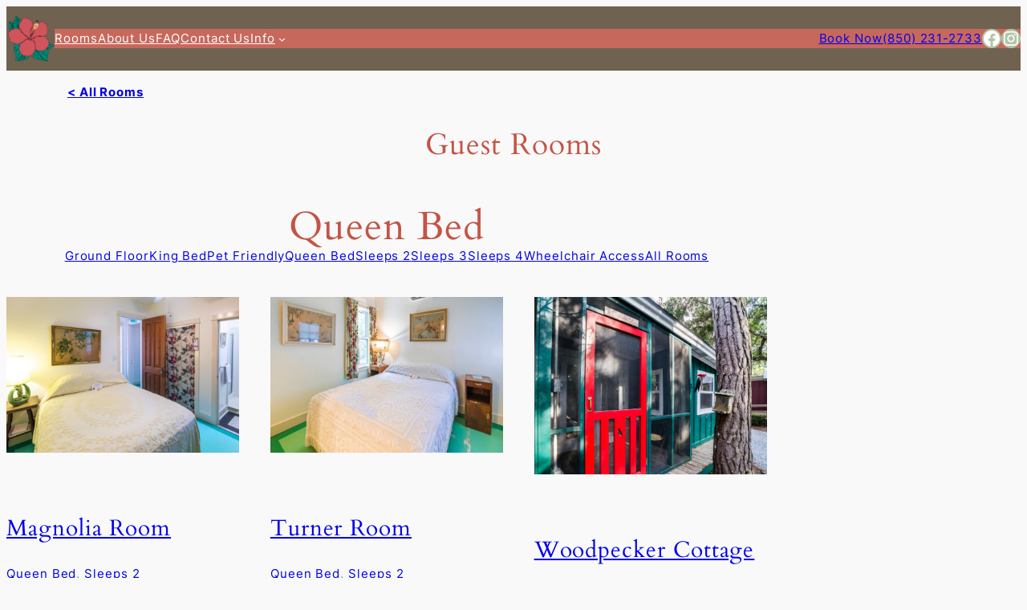

--- FILE ---
content_type: text/html; charset=UTF-8
request_url: https://hibiscusflorida.com/category/queen-bed/
body_size: 23264
content:
<!DOCTYPE html>
<html lang="en-US">
<head>
	<meta charset="UTF-8" />
	<meta name="viewport" content="width=device-width, initial-scale=1" />
<meta name='robots' content='index, follow, max-image-preview:large, max-snippet:-1, max-video-preview:-1' />
	<style>img:is([sizes="auto" i], [sizes^="auto," i]) { contain-intrinsic-size: 3000px 1500px }</style>
	<!-- Google tag (gtag.js) consent mode dataLayer added by Site Kit -->
<script id="google_gtagjs-js-consent-mode-data-layer">
window.dataLayer = window.dataLayer || [];function gtag(){dataLayer.push(arguments);}
gtag('consent', 'default', {"ad_personalization":"denied","ad_storage":"denied","ad_user_data":"denied","analytics_storage":"denied","functionality_storage":"denied","security_storage":"denied","personalization_storage":"denied","region":["AT","BE","BG","CH","CY","CZ","DE","DK","EE","ES","FI","FR","GB","GR","HR","HU","IE","IS","IT","LI","LT","LU","LV","MT","NL","NO","PL","PT","RO","SE","SI","SK"],"wait_for_update":500});
window._googlesitekitConsentCategoryMap = {"statistics":["analytics_storage"],"marketing":["ad_storage","ad_user_data","ad_personalization"],"functional":["functionality_storage","security_storage"],"preferences":["personalization_storage"]};
window._googlesitekitConsents = {"ad_personalization":"denied","ad_storage":"denied","ad_user_data":"denied","analytics_storage":"denied","functionality_storage":"denied","security_storage":"denied","personalization_storage":"denied","region":["AT","BE","BG","CH","CY","CZ","DE","DK","EE","ES","FI","FR","GB","GR","HR","HU","IE","IS","IT","LI","LT","LU","LV","MT","NL","NO","PL","PT","RO","SE","SI","SK"],"wait_for_update":500};
</script>
<!-- End Google tag (gtag.js) consent mode dataLayer added by Site Kit -->

	<!-- This site is optimized with the Yoast SEO plugin v26.8 - https://yoast.com/product/yoast-seo-wordpress/ -->
	<link rel="canonical" href="https://hibiscusflorida.com/category/queen-bed/" />
	<meta property="og:locale" content="en_US" />
	<meta property="og:type" content="article" />
	<meta property="og:title" content="Queen Bed Archives - Hibiscus Coffee &amp; Guesthouse" />
	<meta property="og:url" content="https://hibiscusflorida.com/category/queen-bed/" />
	<meta property="og:site_name" content="Hibiscus Coffee &amp; Guesthouse" />
	<meta name="twitter:card" content="summary_large_image" />
	<script type="application/ld+json" class="yoast-schema-graph">{"@context":"https://schema.org","@graph":[{"@type":"CollectionPage","@id":"https://hibiscusflorida.com/category/queen-bed/","url":"https://hibiscusflorida.com/category/queen-bed/","name":"Queen Bed Archives - Hibiscus Coffee &amp; Guesthouse","isPartOf":{"@id":"https://hibiscusflorida.com/#website"},"primaryImageOfPage":{"@id":"https://hibiscusflorida.com/category/queen-bed/#primaryimage"},"image":{"@id":"https://hibiscusflorida.com/category/queen-bed/#primaryimage"},"thumbnailUrl":"https://hibiscusflorida.com/wp-content/uploads/2024/07/magnolia_2.jpg","breadcrumb":{"@id":"https://hibiscusflorida.com/category/queen-bed/#breadcrumb"},"inLanguage":"en-US"},{"@type":"ImageObject","inLanguage":"en-US","@id":"https://hibiscusflorida.com/category/queen-bed/#primaryimage","url":"https://hibiscusflorida.com/wp-content/uploads/2024/07/magnolia_2.jpg","contentUrl":"https://hibiscusflorida.com/wp-content/uploads/2024/07/magnolia_2.jpg","width":2037,"height":1358,"caption":"Magnolia is our smallest room and has a queen size bed. Perfect for our active guests."},{"@type":"BreadcrumbList","@id":"https://hibiscusflorida.com/category/queen-bed/#breadcrumb","itemListElement":[{"@type":"ListItem","position":1,"name":"Home","item":"https://hibiscusflorida.com/"},{"@type":"ListItem","position":2,"name":"Queen Bed"}]},{"@type":"WebSite","@id":"https://hibiscusflorida.com/#website","url":"https://hibiscusflorida.com/","name":"Hibiscus Coffee & Guesthouse","description":"The Hibiscus Coffee &amp; Guesthouse Bed and Breakfast!","publisher":{"@id":"https://hibiscusflorida.com/#organization"},"potentialAction":[{"@type":"SearchAction","target":{"@type":"EntryPoint","urlTemplate":"https://hibiscusflorida.com/?s={search_term_string}"},"query-input":{"@type":"PropertyValueSpecification","valueRequired":true,"valueName":"search_term_string"}}],"inLanguage":"en-US"},{"@type":"Organization","@id":"https://hibiscusflorida.com/#organization","name":"Hibiscus Coffee & Guesthouse","alternateName":"Hibiscus Guesthouse","url":"https://hibiscusflorida.com/","logo":{"@type":"ImageObject","inLanguage":"en-US","@id":"https://hibiscusflorida.com/#/schema/logo/image/","url":"https://hibiscusflorida.com/wp-content/uploads/2024/05/logo_flower_only_1_optimized.png","contentUrl":"https://hibiscusflorida.com/wp-content/uploads/2024/05/logo_flower_only_1_optimized.png","width":126,"height":121,"caption":"Hibiscus Coffee & Guesthouse"},"image":{"@id":"https://hibiscusflorida.com/#/schema/logo/image/"},"sameAs":["https://www.facebook.com/hibiscusflorida","https://www.instagram.com/hibiscus30a"]}]}</script>
	<!-- / Yoast SEO plugin. -->


<title>Queen Bed Archives - Hibiscus Coffee &amp; Guesthouse</title>
<link rel='dns-prefetch' href='//cdn.trustindex.io' />
<link rel='dns-prefetch' href='//www.googletagmanager.com' />
<link rel="alternate" type="application/rss+xml" title="Hibiscus Coffee &amp; Guesthouse &raquo; Feed" href="https://hibiscusflorida.com/feed/" />
<link rel="alternate" type="application/rss+xml" title="Hibiscus Coffee &amp; Guesthouse &raquo; Comments Feed" href="https://hibiscusflorida.com/comments/feed/" />
<link rel="alternate" type="application/rss+xml" title="Hibiscus Coffee &amp; Guesthouse &raquo; Queen Bed Category Feed" href="https://hibiscusflorida.com/category/queen-bed/feed/" />
<script>
window._wpemojiSettings = {"baseUrl":"https:\/\/s.w.org\/images\/core\/emoji\/16.0.1\/72x72\/","ext":".png","svgUrl":"https:\/\/s.w.org\/images\/core\/emoji\/16.0.1\/svg\/","svgExt":".svg","source":{"concatemoji":"https:\/\/hibiscusflorida.com\/wp-includes\/js\/wp-emoji-release.min.js?ver=6.8.3"}};
/*! This file is auto-generated */
!function(s,n){var o,i,e;function c(e){try{var t={supportTests:e,timestamp:(new Date).valueOf()};sessionStorage.setItem(o,JSON.stringify(t))}catch(e){}}function p(e,t,n){e.clearRect(0,0,e.canvas.width,e.canvas.height),e.fillText(t,0,0);var t=new Uint32Array(e.getImageData(0,0,e.canvas.width,e.canvas.height).data),a=(e.clearRect(0,0,e.canvas.width,e.canvas.height),e.fillText(n,0,0),new Uint32Array(e.getImageData(0,0,e.canvas.width,e.canvas.height).data));return t.every(function(e,t){return e===a[t]})}function u(e,t){e.clearRect(0,0,e.canvas.width,e.canvas.height),e.fillText(t,0,0);for(var n=e.getImageData(16,16,1,1),a=0;a<n.data.length;a++)if(0!==n.data[a])return!1;return!0}function f(e,t,n,a){switch(t){case"flag":return n(e,"\ud83c\udff3\ufe0f\u200d\u26a7\ufe0f","\ud83c\udff3\ufe0f\u200b\u26a7\ufe0f")?!1:!n(e,"\ud83c\udde8\ud83c\uddf6","\ud83c\udde8\u200b\ud83c\uddf6")&&!n(e,"\ud83c\udff4\udb40\udc67\udb40\udc62\udb40\udc65\udb40\udc6e\udb40\udc67\udb40\udc7f","\ud83c\udff4\u200b\udb40\udc67\u200b\udb40\udc62\u200b\udb40\udc65\u200b\udb40\udc6e\u200b\udb40\udc67\u200b\udb40\udc7f");case"emoji":return!a(e,"\ud83e\udedf")}return!1}function g(e,t,n,a){var r="undefined"!=typeof WorkerGlobalScope&&self instanceof WorkerGlobalScope?new OffscreenCanvas(300,150):s.createElement("canvas"),o=r.getContext("2d",{willReadFrequently:!0}),i=(o.textBaseline="top",o.font="600 32px Arial",{});return e.forEach(function(e){i[e]=t(o,e,n,a)}),i}function t(e){var t=s.createElement("script");t.src=e,t.defer=!0,s.head.appendChild(t)}"undefined"!=typeof Promise&&(o="wpEmojiSettingsSupports",i=["flag","emoji"],n.supports={everything:!0,everythingExceptFlag:!0},e=new Promise(function(e){s.addEventListener("DOMContentLoaded",e,{once:!0})}),new Promise(function(t){var n=function(){try{var e=JSON.parse(sessionStorage.getItem(o));if("object"==typeof e&&"number"==typeof e.timestamp&&(new Date).valueOf()<e.timestamp+604800&&"object"==typeof e.supportTests)return e.supportTests}catch(e){}return null}();if(!n){if("undefined"!=typeof Worker&&"undefined"!=typeof OffscreenCanvas&&"undefined"!=typeof URL&&URL.createObjectURL&&"undefined"!=typeof Blob)try{var e="postMessage("+g.toString()+"("+[JSON.stringify(i),f.toString(),p.toString(),u.toString()].join(",")+"));",a=new Blob([e],{type:"text/javascript"}),r=new Worker(URL.createObjectURL(a),{name:"wpTestEmojiSupports"});return void(r.onmessage=function(e){c(n=e.data),r.terminate(),t(n)})}catch(e){}c(n=g(i,f,p,u))}t(n)}).then(function(e){for(var t in e)n.supports[t]=e[t],n.supports.everything=n.supports.everything&&n.supports[t],"flag"!==t&&(n.supports.everythingExceptFlag=n.supports.everythingExceptFlag&&n.supports[t]);n.supports.everythingExceptFlag=n.supports.everythingExceptFlag&&!n.supports.flag,n.DOMReady=!1,n.readyCallback=function(){n.DOMReady=!0}}).then(function(){return e}).then(function(){var e;n.supports.everything||(n.readyCallback(),(e=n.source||{}).concatemoji?t(e.concatemoji):e.wpemoji&&e.twemoji&&(t(e.twemoji),t(e.wpemoji)))}))}((window,document),window._wpemojiSettings);
</script>
<style id='wp-block-site-logo-inline-css'>
.wp-block-site-logo{box-sizing:border-box;line-height:0}.wp-block-site-logo a{display:inline-block;line-height:0}.wp-block-site-logo.is-default-size img{height:auto;width:120px}.wp-block-site-logo img{height:auto;max-width:100%}.wp-block-site-logo a,.wp-block-site-logo img{border-radius:inherit}.wp-block-site-logo.aligncenter{margin-left:auto;margin-right:auto;text-align:center}:root :where(.wp-block-site-logo.is-style-rounded){border-radius:9999px}
</style>
<style id='wp-block-navigation-link-inline-css'>
.wp-block-navigation .wp-block-navigation-item__label{overflow-wrap:break-word}.wp-block-navigation .wp-block-navigation-item__description{display:none}.link-ui-tools{border-top:1px solid #f0f0f0;padding:8px}.link-ui-block-inserter{padding-top:8px}.link-ui-block-inserter__back{margin-left:8px;text-transform:uppercase}

				.is-style-arrow-link .wp-block-navigation-item__label:after {
					content: "\2197";
					padding-inline-start: 0.25rem;
					vertical-align: middle;
					text-decoration: none;
					display: inline-block;
				}
</style>
<style id='wp-block-spacer-inline-css'>
.wp-block-spacer{clear:both}
</style>
<style id='wp-block-button-inline-css'>
.wp-block-button__link{align-content:center;box-sizing:border-box;cursor:pointer;display:inline-block;height:100%;text-align:center;word-break:break-word}.wp-block-button__link.aligncenter{text-align:center}.wp-block-button__link.alignright{text-align:right}:where(.wp-block-button__link){border-radius:9999px;box-shadow:none;padding:calc(.667em + 2px) calc(1.333em + 2px);text-decoration:none}.wp-block-button[style*=text-decoration] .wp-block-button__link{text-decoration:inherit}.wp-block-buttons>.wp-block-button.has-custom-width{max-width:none}.wp-block-buttons>.wp-block-button.has-custom-width .wp-block-button__link{width:100%}.wp-block-buttons>.wp-block-button.has-custom-font-size .wp-block-button__link{font-size:inherit}.wp-block-buttons>.wp-block-button.wp-block-button__width-25{width:calc(25% - var(--wp--style--block-gap, .5em)*.75)}.wp-block-buttons>.wp-block-button.wp-block-button__width-50{width:calc(50% - var(--wp--style--block-gap, .5em)*.5)}.wp-block-buttons>.wp-block-button.wp-block-button__width-75{width:calc(75% - var(--wp--style--block-gap, .5em)*.25)}.wp-block-buttons>.wp-block-button.wp-block-button__width-100{flex-basis:100%;width:100%}.wp-block-buttons.is-vertical>.wp-block-button.wp-block-button__width-25{width:25%}.wp-block-buttons.is-vertical>.wp-block-button.wp-block-button__width-50{width:50%}.wp-block-buttons.is-vertical>.wp-block-button.wp-block-button__width-75{width:75%}.wp-block-button.is-style-squared,.wp-block-button__link.wp-block-button.is-style-squared{border-radius:0}.wp-block-button.no-border-radius,.wp-block-button__link.no-border-radius{border-radius:0!important}:root :where(.wp-block-button .wp-block-button__link.is-style-outline),:root :where(.wp-block-button.is-style-outline>.wp-block-button__link){border:2px solid;padding:.667em 1.333em}:root :where(.wp-block-button .wp-block-button__link.is-style-outline:not(.has-text-color)),:root :where(.wp-block-button.is-style-outline>.wp-block-button__link:not(.has-text-color)){color:currentColor}:root :where(.wp-block-button .wp-block-button__link.is-style-outline:not(.has-background)),:root :where(.wp-block-button.is-style-outline>.wp-block-button__link:not(.has-background)){background-color:initial;background-image:none}
</style>
<style id='twentytwentyfour-button-style-outline-inline-css'>
.wp-block-button.is-style-outline
	> .wp-block-button__link:not(.has-text-color, .has-background):hover {
	background-color: var(--wp--preset--color--contrast-2, var(--wp--preset--color--contrast, transparent));
	color: var(--wp--preset--color--base);
	border-color: var(--wp--preset--color--contrast-2, var(--wp--preset--color--contrast, currentColor));
}

</style>
<style id='wp-block-buttons-inline-css'>
.wp-block-buttons{box-sizing:border-box}.wp-block-buttons.is-vertical{flex-direction:column}.wp-block-buttons.is-vertical>.wp-block-button:last-child{margin-bottom:0}.wp-block-buttons>.wp-block-button{display:inline-block;margin:0}.wp-block-buttons.is-content-justification-left{justify-content:flex-start}.wp-block-buttons.is-content-justification-left.is-vertical{align-items:flex-start}.wp-block-buttons.is-content-justification-center{justify-content:center}.wp-block-buttons.is-content-justification-center.is-vertical{align-items:center}.wp-block-buttons.is-content-justification-right{justify-content:flex-end}.wp-block-buttons.is-content-justification-right.is-vertical{align-items:flex-end}.wp-block-buttons.is-content-justification-space-between{justify-content:space-between}.wp-block-buttons.aligncenter{text-align:center}.wp-block-buttons:not(.is-content-justification-space-between,.is-content-justification-right,.is-content-justification-left,.is-content-justification-center) .wp-block-button.aligncenter{margin-left:auto;margin-right:auto;width:100%}.wp-block-buttons[style*=text-decoration] .wp-block-button,.wp-block-buttons[style*=text-decoration] .wp-block-button__link{text-decoration:inherit}.wp-block-buttons.has-custom-font-size .wp-block-button__link{font-size:inherit}.wp-block-buttons .wp-block-button__link{width:100%}.wp-block-button.aligncenter{text-align:center}
</style>
<link rel='stylesheet' id='wp-block-social-links-css' href='https://hibiscusflorida.com/wp-includes/blocks/social-links/style.min.css?ver=6.8.3' media='all' />
<link rel='stylesheet' id='wp-block-navigation-css' href='https://hibiscusflorida.com/wp-includes/blocks/navigation/style.min.css?ver=6.8.3' media='all' />
<style id='wp-block-group-inline-css'>
.wp-block-group{box-sizing:border-box}:where(.wp-block-group.wp-block-group-is-layout-constrained){position:relative}
</style>
<style id='wp-block-paragraph-inline-css'>
.is-small-text{font-size:.875em}.is-regular-text{font-size:1em}.is-large-text{font-size:2.25em}.is-larger-text{font-size:3em}.has-drop-cap:not(:focus):first-letter{float:left;font-size:8.4em;font-style:normal;font-weight:100;line-height:.68;margin:.05em .1em 0 0;text-transform:uppercase}body.rtl .has-drop-cap:not(:focus):first-letter{float:none;margin-left:.1em}p.has-drop-cap.has-background{overflow:hidden}:root :where(p.has-background){padding:1.25em 2.375em}:where(p.has-text-color:not(.has-link-color)) a{color:inherit}p.has-text-align-left[style*="writing-mode:vertical-lr"],p.has-text-align-right[style*="writing-mode:vertical-rl"]{rotate:180deg}
</style>
<style id='wp-block-heading-inline-css'>
h1.has-background,h2.has-background,h3.has-background,h4.has-background,h5.has-background,h6.has-background{padding:1.25em 2.375em}h1.has-text-align-left[style*=writing-mode]:where([style*=vertical-lr]),h1.has-text-align-right[style*=writing-mode]:where([style*=vertical-rl]),h2.has-text-align-left[style*=writing-mode]:where([style*=vertical-lr]),h2.has-text-align-right[style*=writing-mode]:where([style*=vertical-rl]),h3.has-text-align-left[style*=writing-mode]:where([style*=vertical-lr]),h3.has-text-align-right[style*=writing-mode]:where([style*=vertical-rl]),h4.has-text-align-left[style*=writing-mode]:where([style*=vertical-lr]),h4.has-text-align-right[style*=writing-mode]:where([style*=vertical-rl]),h5.has-text-align-left[style*=writing-mode]:where([style*=vertical-lr]),h5.has-text-align-right[style*=writing-mode]:where([style*=vertical-rl]),h6.has-text-align-left[style*=writing-mode]:where([style*=vertical-lr]),h6.has-text-align-right[style*=writing-mode]:where([style*=vertical-rl]){rotate:180deg}

				.is-style-asterisk:before {
					content: '';
					width: 1.5rem;
					height: 3rem;
					background: var(--wp--preset--color--contrast-2, currentColor);
					clip-path: path('M11.93.684v8.039l5.633-5.633 1.216 1.23-5.66 5.66h8.04v1.737H13.2l5.701 5.701-1.23 1.23-5.742-5.742V21h-1.737v-8.094l-5.77 5.77-1.23-1.217 5.743-5.742H.842V9.98h8.162l-5.701-5.7 1.23-1.231 5.66 5.66V.684h1.737Z');
					display: block;
				}

				/* Hide the asterisk if the heading has no content, to avoid using empty headings to display the asterisk only, which is an A11Y issue */
				.is-style-asterisk:empty:before {
					content: none;
				}

				.is-style-asterisk:-moz-only-whitespace:before {
					content: none;
				}

				.is-style-asterisk.has-text-align-center:before {
					margin: 0 auto;
				}

				.is-style-asterisk.has-text-align-right:before {
					margin-left: auto;
				}

				.rtl .is-style-asterisk.has-text-align-left:before {
					margin-right: auto;
				}
</style>
<style id='wp-block-query-title-inline-css'>
.wp-block-query-title{box-sizing:border-box}
</style>
<style id='wp-block-categories-inline-css'>
.wp-block-categories{box-sizing:border-box}.wp-block-categories.alignleft{margin-right:2em}.wp-block-categories.alignright{margin-left:2em}.wp-block-categories.wp-block-categories-dropdown.aligncenter{text-align:center}.wp-block-categories .wp-block-categories__label{display:block;width:100%}
</style>
<style id='wp-block-post-featured-image-inline-css'>
.wp-block-post-featured-image{margin-left:0;margin-right:0}.wp-block-post-featured-image a{display:block;height:100%}.wp-block-post-featured-image :where(img){box-sizing:border-box;height:auto;max-width:100%;vertical-align:bottom;width:100%}.wp-block-post-featured-image.alignfull img,.wp-block-post-featured-image.alignwide img{width:100%}.wp-block-post-featured-image .wp-block-post-featured-image__overlay.has-background-dim{background-color:#000;inset:0;position:absolute}.wp-block-post-featured-image{position:relative}.wp-block-post-featured-image .wp-block-post-featured-image__overlay.has-background-gradient{background-color:initial}.wp-block-post-featured-image .wp-block-post-featured-image__overlay.has-background-dim-0{opacity:0}.wp-block-post-featured-image .wp-block-post-featured-image__overlay.has-background-dim-10{opacity:.1}.wp-block-post-featured-image .wp-block-post-featured-image__overlay.has-background-dim-20{opacity:.2}.wp-block-post-featured-image .wp-block-post-featured-image__overlay.has-background-dim-30{opacity:.3}.wp-block-post-featured-image .wp-block-post-featured-image__overlay.has-background-dim-40{opacity:.4}.wp-block-post-featured-image .wp-block-post-featured-image__overlay.has-background-dim-50{opacity:.5}.wp-block-post-featured-image .wp-block-post-featured-image__overlay.has-background-dim-60{opacity:.6}.wp-block-post-featured-image .wp-block-post-featured-image__overlay.has-background-dim-70{opacity:.7}.wp-block-post-featured-image .wp-block-post-featured-image__overlay.has-background-dim-80{opacity:.8}.wp-block-post-featured-image .wp-block-post-featured-image__overlay.has-background-dim-90{opacity:.9}.wp-block-post-featured-image .wp-block-post-featured-image__overlay.has-background-dim-100{opacity:1}.wp-block-post-featured-image:where(.alignleft,.alignright){width:100%}
</style>
<style id='wp-block-post-title-inline-css'>
.wp-block-post-title{box-sizing:border-box;word-break:break-word}.wp-block-post-title :where(a){display:inline-block;font-family:inherit;font-size:inherit;font-style:inherit;font-weight:inherit;letter-spacing:inherit;line-height:inherit;text-decoration:inherit}
</style>
<style id='wp-block-post-terms-inline-css'>
.wp-block-post-terms{box-sizing:border-box}.wp-block-post-terms .wp-block-post-terms__separator{white-space:pre-wrap}

				.is-style-pill a,
				.is-style-pill span:not([class], [data-rich-text-placeholder]) {
					display: inline-block;
					background-color: var(--wp--preset--color--base-2);
					padding: 0.375rem 0.875rem;
					border-radius: var(--wp--preset--spacing--20);
				}

				.is-style-pill a:hover {
					background-color: var(--wp--preset--color--contrast-3);
				}
</style>
<style id='wp-block-post-excerpt-inline-css'>
:where(.wp-block-post-excerpt){box-sizing:border-box;margin-bottom:var(--wp--style--block-gap);margin-top:var(--wp--style--block-gap)}.wp-block-post-excerpt__excerpt{margin-bottom:0;margin-top:0}.wp-block-post-excerpt__more-text{margin-bottom:0;margin-top:var(--wp--style--block-gap)}.wp-block-post-excerpt__more-link{display:inline-block}
</style>
<style id='wp-block-post-template-inline-css'>
.wp-block-post-template{box-sizing:border-box;list-style:none;margin-bottom:0;margin-top:0;max-width:100%;padding:0}.wp-block-post-template.is-flex-container{display:flex;flex-direction:row;flex-wrap:wrap;gap:1.25em}.wp-block-post-template.is-flex-container>li{margin:0;width:100%}@media (min-width:600px){.wp-block-post-template.is-flex-container.is-flex-container.columns-2>li{width:calc(50% - .625em)}.wp-block-post-template.is-flex-container.is-flex-container.columns-3>li{width:calc(33.33333% - .83333em)}.wp-block-post-template.is-flex-container.is-flex-container.columns-4>li{width:calc(25% - .9375em)}.wp-block-post-template.is-flex-container.is-flex-container.columns-5>li{width:calc(20% - 1em)}.wp-block-post-template.is-flex-container.is-flex-container.columns-6>li{width:calc(16.66667% - 1.04167em)}}@media (max-width:600px){.wp-block-post-template-is-layout-grid.wp-block-post-template-is-layout-grid.wp-block-post-template-is-layout-grid.wp-block-post-template-is-layout-grid{grid-template-columns:1fr}}.wp-block-post-template-is-layout-constrained>li>.alignright,.wp-block-post-template-is-layout-flow>li>.alignright{float:right;margin-inline-end:0;margin-inline-start:2em}.wp-block-post-template-is-layout-constrained>li>.alignleft,.wp-block-post-template-is-layout-flow>li>.alignleft{float:left;margin-inline-end:2em;margin-inline-start:0}.wp-block-post-template-is-layout-constrained>li>.aligncenter,.wp-block-post-template-is-layout-flow>li>.aligncenter{margin-inline-end:auto;margin-inline-start:auto}
</style>
<style id='wp-emoji-styles-inline-css'>

	img.wp-smiley, img.emoji {
		display: inline !important;
		border: none !important;
		box-shadow: none !important;
		height: 1em !important;
		width: 1em !important;
		margin: 0 0.07em !important;
		vertical-align: -0.1em !important;
		background: none !important;
		padding: 0 !important;
	}
</style>
<style id='wp-block-library-inline-css'>
:root{--wp-admin-theme-color:#007cba;--wp-admin-theme-color--rgb:0,124,186;--wp-admin-theme-color-darker-10:#006ba1;--wp-admin-theme-color-darker-10--rgb:0,107,161;--wp-admin-theme-color-darker-20:#005a87;--wp-admin-theme-color-darker-20--rgb:0,90,135;--wp-admin-border-width-focus:2px;--wp-block-synced-color:#7a00df;--wp-block-synced-color--rgb:122,0,223;--wp-bound-block-color:var(--wp-block-synced-color)}@media (min-resolution:192dpi){:root{--wp-admin-border-width-focus:1.5px}}.wp-element-button{cursor:pointer}:root{--wp--preset--font-size--normal:16px;--wp--preset--font-size--huge:42px}:root .has-very-light-gray-background-color{background-color:#eee}:root .has-very-dark-gray-background-color{background-color:#313131}:root .has-very-light-gray-color{color:#eee}:root .has-very-dark-gray-color{color:#313131}:root .has-vivid-green-cyan-to-vivid-cyan-blue-gradient-background{background:linear-gradient(135deg,#00d084,#0693e3)}:root .has-purple-crush-gradient-background{background:linear-gradient(135deg,#34e2e4,#4721fb 50%,#ab1dfe)}:root .has-hazy-dawn-gradient-background{background:linear-gradient(135deg,#faaca8,#dad0ec)}:root .has-subdued-olive-gradient-background{background:linear-gradient(135deg,#fafae1,#67a671)}:root .has-atomic-cream-gradient-background{background:linear-gradient(135deg,#fdd79a,#004a59)}:root .has-nightshade-gradient-background{background:linear-gradient(135deg,#330968,#31cdcf)}:root .has-midnight-gradient-background{background:linear-gradient(135deg,#020381,#2874fc)}.has-regular-font-size{font-size:1em}.has-larger-font-size{font-size:2.625em}.has-normal-font-size{font-size:var(--wp--preset--font-size--normal)}.has-huge-font-size{font-size:var(--wp--preset--font-size--huge)}.has-text-align-center{text-align:center}.has-text-align-left{text-align:left}.has-text-align-right{text-align:right}#end-resizable-editor-section{display:none}.aligncenter{clear:both}.items-justified-left{justify-content:flex-start}.items-justified-center{justify-content:center}.items-justified-right{justify-content:flex-end}.items-justified-space-between{justify-content:space-between}.screen-reader-text{border:0;clip-path:inset(50%);height:1px;margin:-1px;overflow:hidden;padding:0;position:absolute;width:1px;word-wrap:normal!important}.screen-reader-text:focus{background-color:#ddd;clip-path:none;color:#444;display:block;font-size:1em;height:auto;left:5px;line-height:normal;padding:15px 23px 14px;text-decoration:none;top:5px;width:auto;z-index:100000}html :where(.has-border-color){border-style:solid}html :where([style*=border-top-color]){border-top-style:solid}html :where([style*=border-right-color]){border-right-style:solid}html :where([style*=border-bottom-color]){border-bottom-style:solid}html :where([style*=border-left-color]){border-left-style:solid}html :where([style*=border-width]){border-style:solid}html :where([style*=border-top-width]){border-top-style:solid}html :where([style*=border-right-width]){border-right-style:solid}html :where([style*=border-bottom-width]){border-bottom-style:solid}html :where([style*=border-left-width]){border-left-style:solid}html :where(img[class*=wp-image-]){height:auto;max-width:100%}:where(figure){margin:0 0 1em}html :where(.is-position-sticky){--wp-admin--admin-bar--position-offset:var(--wp-admin--admin-bar--height,0px)}@media screen and (max-width:600px){html :where(.is-position-sticky){--wp-admin--admin-bar--position-offset:0px}}
</style>
<style id='global-styles-inline-css'>
:root{--wp--preset--aspect-ratio--square: 1;--wp--preset--aspect-ratio--4-3: 4/3;--wp--preset--aspect-ratio--3-4: 3/4;--wp--preset--aspect-ratio--3-2: 3/2;--wp--preset--aspect-ratio--2-3: 2/3;--wp--preset--aspect-ratio--16-9: 16/9;--wp--preset--aspect-ratio--9-16: 9/16;--wp--preset--color--black: #000000;--wp--preset--color--cyan-bluish-gray: #abb8c3;--wp--preset--color--white: #ffffff;--wp--preset--color--pale-pink: #f78da7;--wp--preset--color--vivid-red: #cf2e2e;--wp--preset--color--luminous-vivid-orange: #ff6900;--wp--preset--color--luminous-vivid-amber: #fcb900;--wp--preset--color--light-green-cyan: #7bdcb5;--wp--preset--color--vivid-green-cyan: #00d084;--wp--preset--color--pale-cyan-blue: #8ed1fc;--wp--preset--color--vivid-cyan-blue: #0693e3;--wp--preset--color--vivid-purple: #9b51e0;--wp--preset--color--base: #f9f9f9;--wp--preset--color--base-2: #ffffff;--wp--preset--color--contrast: #c45445;--wp--preset--color--contrast-2: #000000;--wp--preset--color--contrast-3: #A4A4A4;--wp--preset--color--accent: #cfcabe;--wp--preset--color--accent-2: #c2a990;--wp--preset--color--accent-3: #d8613c;--wp--preset--color--accent-4: #b1c5a4;--wp--preset--color--accent-5: #b5bdbc;--wp--preset--gradient--vivid-cyan-blue-to-vivid-purple: linear-gradient(135deg,rgba(6,147,227,1) 0%,rgb(155,81,224) 100%);--wp--preset--gradient--light-green-cyan-to-vivid-green-cyan: linear-gradient(135deg,rgb(122,220,180) 0%,rgb(0,208,130) 100%);--wp--preset--gradient--luminous-vivid-amber-to-luminous-vivid-orange: linear-gradient(135deg,rgba(252,185,0,1) 0%,rgba(255,105,0,1) 100%);--wp--preset--gradient--luminous-vivid-orange-to-vivid-red: linear-gradient(135deg,rgba(255,105,0,1) 0%,rgb(207,46,46) 100%);--wp--preset--gradient--very-light-gray-to-cyan-bluish-gray: linear-gradient(135deg,rgb(238,238,238) 0%,rgb(169,184,195) 100%);--wp--preset--gradient--cool-to-warm-spectrum: linear-gradient(135deg,rgb(74,234,220) 0%,rgb(151,120,209) 20%,rgb(207,42,186) 40%,rgb(238,44,130) 60%,rgb(251,105,98) 80%,rgb(254,248,76) 100%);--wp--preset--gradient--blush-light-purple: linear-gradient(135deg,rgb(255,206,236) 0%,rgb(152,150,240) 100%);--wp--preset--gradient--blush-bordeaux: linear-gradient(135deg,rgb(254,205,165) 0%,rgb(254,45,45) 50%,rgb(107,0,62) 100%);--wp--preset--gradient--luminous-dusk: linear-gradient(135deg,rgb(255,203,112) 0%,rgb(199,81,192) 50%,rgb(65,88,208) 100%);--wp--preset--gradient--pale-ocean: linear-gradient(135deg,rgb(255,245,203) 0%,rgb(182,227,212) 50%,rgb(51,167,181) 100%);--wp--preset--gradient--electric-grass: linear-gradient(135deg,rgb(202,248,128) 0%,rgb(113,206,126) 100%);--wp--preset--gradient--midnight: linear-gradient(135deg,rgb(2,3,129) 0%,rgb(40,116,252) 100%);--wp--preset--gradient--gradient-1: linear-gradient(to bottom, #cfcabe 0%, #F9F9F9 100%);--wp--preset--gradient--gradient-2: linear-gradient(to bottom, #C2A990 0%, #F9F9F9 100%);--wp--preset--gradient--gradient-3: linear-gradient(to bottom, #D8613C 0%, #F9F9F9 100%);--wp--preset--gradient--gradient-4: linear-gradient(to bottom, #B1C5A4 0%, #F9F9F9 100%);--wp--preset--gradient--gradient-5: linear-gradient(to bottom, #B5BDBC 0%, #F9F9F9 100%);--wp--preset--gradient--gradient-6: linear-gradient(to bottom, #A4A4A4 0%, #F9F9F9 100%);--wp--preset--gradient--gradient-7: linear-gradient(to bottom, #cfcabe 50%, #F9F9F9 50%);--wp--preset--gradient--gradient-8: linear-gradient(to bottom, #C2A990 50%, #F9F9F9 50%);--wp--preset--gradient--gradient-9: linear-gradient(to bottom, #D8613C 50%, #F9F9F9 50%);--wp--preset--gradient--gradient-10: linear-gradient(to bottom, #B1C5A4 50%, #F9F9F9 50%);--wp--preset--gradient--gradient-11: linear-gradient(to bottom, #B5BDBC 50%, #F9F9F9 50%);--wp--preset--gradient--gradient-12: linear-gradient(to bottom, #A4A4A4 50%, #F9F9F9 50%);--wp--preset--font-size--small: 0.9rem;--wp--preset--font-size--medium: 1.05rem;--wp--preset--font-size--large: clamp(1.39rem, 1.39rem + ((1vw - 0.2rem) * 0.575), 1.85rem);--wp--preset--font-size--x-large: clamp(1.85rem, 1.85rem + ((1vw - 0.2rem) * 0.813), 2.5rem);--wp--preset--font-size--xx-large: clamp(2.5rem, 2.5rem + ((1vw - 0.2rem) * 0.963), 3.27rem);--wp--preset--font-family--heading: Cardo;--wp--preset--font-family--system-sans-serif: -apple-system, BlinkMacSystemFont, avenir next, avenir, segoe ui, helvetica neue, helvetica, Cantarell, Ubuntu, roboto, noto, arial, sans-serif;--wp--preset--font-family--system-serif: Iowan Old Style, Apple Garamond, Baskerville, Times New Roman, Droid Serif, Times, Source Serif Pro, serif, Apple Color Emoji, Segoe UI Emoji, Segoe UI Symbol;--wp--preset--font-family--body: "Inter", sans-serif;--wp--preset--spacing--20: min(1.5rem, 2vw);--wp--preset--spacing--30: min(2.5rem, 3vw);--wp--preset--spacing--40: min(4rem, 5vw);--wp--preset--spacing--50: min(6.5rem, 8vw);--wp--preset--spacing--60: min(10.5rem, 13vw);--wp--preset--spacing--70: 3.38rem;--wp--preset--spacing--80: 5.06rem;--wp--preset--spacing--10: 1rem;--wp--preset--shadow--natural: 6px 6px 9px rgba(0, 0, 0, 0.2);--wp--preset--shadow--deep: 12px 12px 50px rgba(0, 0, 0, 0.4);--wp--preset--shadow--sharp: 6px 6px 0px rgba(0, 0, 0, 0.2);--wp--preset--shadow--outlined: 6px 6px 0px -3px rgba(255, 255, 255, 1), 6px 6px rgba(0, 0, 0, 1);--wp--preset--shadow--crisp: 6px 6px 0px rgba(0, 0, 0, 1);}:root { --wp--style--global--content-size: 75%;--wp--style--global--wide-size: 75%; }:where(body) { margin: 0; }.wp-site-blocks { padding-top: var(--wp--style--root--padding-top); padding-bottom: var(--wp--style--root--padding-bottom); }.has-global-padding { padding-right: var(--wp--style--root--padding-right); padding-left: var(--wp--style--root--padding-left); }.has-global-padding > .alignfull { margin-right: calc(var(--wp--style--root--padding-right) * -1); margin-left: calc(var(--wp--style--root--padding-left) * -1); }.has-global-padding :where(:not(.alignfull.is-layout-flow) > .has-global-padding:not(.wp-block-block, .alignfull)) { padding-right: 0; padding-left: 0; }.has-global-padding :where(:not(.alignfull.is-layout-flow) > .has-global-padding:not(.wp-block-block, .alignfull)) > .alignfull { margin-left: 0; margin-right: 0; }.wp-site-blocks > .alignleft { float: left; margin-right: 2em; }.wp-site-blocks > .alignright { float: right; margin-left: 2em; }.wp-site-blocks > .aligncenter { justify-content: center; margin-left: auto; margin-right: auto; }:where(.wp-site-blocks) > * { margin-block-start: 1.9rem; margin-block-end: 0; }:where(.wp-site-blocks) > :first-child { margin-block-start: 0; }:where(.wp-site-blocks) > :last-child { margin-block-end: 0; }:root { --wp--style--block-gap: 1.9rem; }:root :where(.is-layout-flow) > :first-child{margin-block-start: 0;}:root :where(.is-layout-flow) > :last-child{margin-block-end: 0;}:root :where(.is-layout-flow) > *{margin-block-start: 1.9rem;margin-block-end: 0;}:root :where(.is-layout-constrained) > :first-child{margin-block-start: 0;}:root :where(.is-layout-constrained) > :last-child{margin-block-end: 0;}:root :where(.is-layout-constrained) > *{margin-block-start: 1.9rem;margin-block-end: 0;}:root :where(.is-layout-flex){gap: 1.9rem;}:root :where(.is-layout-grid){gap: 1.9rem;}.is-layout-flow > .alignleft{float: left;margin-inline-start: 0;margin-inline-end: 2em;}.is-layout-flow > .alignright{float: right;margin-inline-start: 2em;margin-inline-end: 0;}.is-layout-flow > .aligncenter{margin-left: auto !important;margin-right: auto !important;}.is-layout-constrained > .alignleft{float: left;margin-inline-start: 0;margin-inline-end: 2em;}.is-layout-constrained > .alignright{float: right;margin-inline-start: 2em;margin-inline-end: 0;}.is-layout-constrained > .aligncenter{margin-left: auto !important;margin-right: auto !important;}.is-layout-constrained > :where(:not(.alignleft):not(.alignright):not(.alignfull)){max-width: var(--wp--style--global--content-size);margin-left: auto !important;margin-right: auto !important;}.is-layout-constrained > .alignwide{max-width: var(--wp--style--global--wide-size);}body .is-layout-flex{display: flex;}.is-layout-flex{flex-wrap: wrap;align-items: center;}.is-layout-flex > :is(*, div){margin: 0;}body .is-layout-grid{display: grid;}.is-layout-grid > :is(*, div){margin: 0;}body{background-color: var(--wp--preset--color--base);color: var(--wp--preset--color--contrast-2);font-family: var(--wp--preset--font-family--body);font-size: clamp(14px, 0.875rem + ((1vw - 3.2px) * 0.156), 16px);font-style: normal;font-weight: 400;letter-spacing: 0.06em;line-height: 1.55;--wp--style--root--padding-top: 0px;--wp--style--root--padding-right: 0;--wp--style--root--padding-bottom: 0px;--wp--style--root--padding-left: 0;}a:where(:not(.wp-element-button)){color: #ae2525;text-decoration: underline;}:root :where(a:where(:not(.wp-element-button)):hover){color: var(--wp--preset--color--accent-3);text-decoration: none;}h1, h2, h3, h4, h5, h6{color: var(--wp--preset--color--contrast);font-family: var(--wp--preset--font-family--heading);font-weight: 400;line-height: 1.2;}h1{font-size: var(--wp--preset--font-size--xx-large);line-height: 1.15;}h2{font-size: var(--wp--preset--font-size--x-large);}h3{font-size: var(--wp--preset--font-size--large);}h4{font-size: clamp(1.1rem, 1.1rem + ((1vw - 0.2rem) * 0.767), 1.5rem);}h5{font-size: var(--wp--preset--font-size--medium);}h6{font-size: var(--wp--preset--font-size--small);}:root :where(.wp-element-button, .wp-block-button__link){background-color: #5e7865;border-radius: .33rem;border-color: var(--wp--preset--color--contrast);border-width: 0;color: var(--wp--preset--color--base);font-family: inherit;font-size: var(--wp--preset--font-size--small);font-style: normal;font-weight: 500;line-height: inherit;padding-top: 0.6rem;padding-right: 1rem;padding-bottom: 0.6rem;padding-left: 1rem;text-decoration: none;}:root :where(.wp-element-button:hover, .wp-block-button__link:hover){background-color: var(--wp--preset--color--contrast-2);border-color: var(--wp--preset--color--contrast-2);color: var(--wp--preset--color--base);}:root :where(.wp-element-button:focus, .wp-block-button__link:focus){background-color: var(--wp--preset--color--contrast-2);border-color: var(--wp--preset--color--contrast-2);color: var(--wp--preset--color--base);outline-color: var(--wp--preset--color--contrast);outline-offset: 2px;}:root :where(.wp-element-button:active, .wp-block-button__link:active){background-color: var(--wp--preset--color--contrast);color: var(--wp--preset--color--base);}:root :where(.wp-element-caption, .wp-block-audio figcaption, .wp-block-embed figcaption, .wp-block-gallery figcaption, .wp-block-image figcaption, .wp-block-table figcaption, .wp-block-video figcaption){color: var(--wp--preset--color--contrast-2);font-family: var(--wp--preset--font-family--body);font-size: 0.8rem;}.has-black-color{color: var(--wp--preset--color--black) !important;}.has-cyan-bluish-gray-color{color: var(--wp--preset--color--cyan-bluish-gray) !important;}.has-white-color{color: var(--wp--preset--color--white) !important;}.has-pale-pink-color{color: var(--wp--preset--color--pale-pink) !important;}.has-vivid-red-color{color: var(--wp--preset--color--vivid-red) !important;}.has-luminous-vivid-orange-color{color: var(--wp--preset--color--luminous-vivid-orange) !important;}.has-luminous-vivid-amber-color{color: var(--wp--preset--color--luminous-vivid-amber) !important;}.has-light-green-cyan-color{color: var(--wp--preset--color--light-green-cyan) !important;}.has-vivid-green-cyan-color{color: var(--wp--preset--color--vivid-green-cyan) !important;}.has-pale-cyan-blue-color{color: var(--wp--preset--color--pale-cyan-blue) !important;}.has-vivid-cyan-blue-color{color: var(--wp--preset--color--vivid-cyan-blue) !important;}.has-vivid-purple-color{color: var(--wp--preset--color--vivid-purple) !important;}.has-base-color{color: var(--wp--preset--color--base) !important;}.has-base-2-color{color: var(--wp--preset--color--base-2) !important;}.has-contrast-color{color: var(--wp--preset--color--contrast) !important;}.has-contrast-2-color{color: var(--wp--preset--color--contrast-2) !important;}.has-contrast-3-color{color: var(--wp--preset--color--contrast-3) !important;}.has-accent-color{color: var(--wp--preset--color--accent) !important;}.has-accent-2-color{color: var(--wp--preset--color--accent-2) !important;}.has-accent-3-color{color: var(--wp--preset--color--accent-3) !important;}.has-accent-4-color{color: var(--wp--preset--color--accent-4) !important;}.has-accent-5-color{color: var(--wp--preset--color--accent-5) !important;}.has-black-background-color{background-color: var(--wp--preset--color--black) !important;}.has-cyan-bluish-gray-background-color{background-color: var(--wp--preset--color--cyan-bluish-gray) !important;}.has-white-background-color{background-color: var(--wp--preset--color--white) !important;}.has-pale-pink-background-color{background-color: var(--wp--preset--color--pale-pink) !important;}.has-vivid-red-background-color{background-color: var(--wp--preset--color--vivid-red) !important;}.has-luminous-vivid-orange-background-color{background-color: var(--wp--preset--color--luminous-vivid-orange) !important;}.has-luminous-vivid-amber-background-color{background-color: var(--wp--preset--color--luminous-vivid-amber) !important;}.has-light-green-cyan-background-color{background-color: var(--wp--preset--color--light-green-cyan) !important;}.has-vivid-green-cyan-background-color{background-color: var(--wp--preset--color--vivid-green-cyan) !important;}.has-pale-cyan-blue-background-color{background-color: var(--wp--preset--color--pale-cyan-blue) !important;}.has-vivid-cyan-blue-background-color{background-color: var(--wp--preset--color--vivid-cyan-blue) !important;}.has-vivid-purple-background-color{background-color: var(--wp--preset--color--vivid-purple) !important;}.has-base-background-color{background-color: var(--wp--preset--color--base) !important;}.has-base-2-background-color{background-color: var(--wp--preset--color--base-2) !important;}.has-contrast-background-color{background-color: var(--wp--preset--color--contrast) !important;}.has-contrast-2-background-color{background-color: var(--wp--preset--color--contrast-2) !important;}.has-contrast-3-background-color{background-color: var(--wp--preset--color--contrast-3) !important;}.has-accent-background-color{background-color: var(--wp--preset--color--accent) !important;}.has-accent-2-background-color{background-color: var(--wp--preset--color--accent-2) !important;}.has-accent-3-background-color{background-color: var(--wp--preset--color--accent-3) !important;}.has-accent-4-background-color{background-color: var(--wp--preset--color--accent-4) !important;}.has-accent-5-background-color{background-color: var(--wp--preset--color--accent-5) !important;}.has-black-border-color{border-color: var(--wp--preset--color--black) !important;}.has-cyan-bluish-gray-border-color{border-color: var(--wp--preset--color--cyan-bluish-gray) !important;}.has-white-border-color{border-color: var(--wp--preset--color--white) !important;}.has-pale-pink-border-color{border-color: var(--wp--preset--color--pale-pink) !important;}.has-vivid-red-border-color{border-color: var(--wp--preset--color--vivid-red) !important;}.has-luminous-vivid-orange-border-color{border-color: var(--wp--preset--color--luminous-vivid-orange) !important;}.has-luminous-vivid-amber-border-color{border-color: var(--wp--preset--color--luminous-vivid-amber) !important;}.has-light-green-cyan-border-color{border-color: var(--wp--preset--color--light-green-cyan) !important;}.has-vivid-green-cyan-border-color{border-color: var(--wp--preset--color--vivid-green-cyan) !important;}.has-pale-cyan-blue-border-color{border-color: var(--wp--preset--color--pale-cyan-blue) !important;}.has-vivid-cyan-blue-border-color{border-color: var(--wp--preset--color--vivid-cyan-blue) !important;}.has-vivid-purple-border-color{border-color: var(--wp--preset--color--vivid-purple) !important;}.has-base-border-color{border-color: var(--wp--preset--color--base) !important;}.has-base-2-border-color{border-color: var(--wp--preset--color--base-2) !important;}.has-contrast-border-color{border-color: var(--wp--preset--color--contrast) !important;}.has-contrast-2-border-color{border-color: var(--wp--preset--color--contrast-2) !important;}.has-contrast-3-border-color{border-color: var(--wp--preset--color--contrast-3) !important;}.has-accent-border-color{border-color: var(--wp--preset--color--accent) !important;}.has-accent-2-border-color{border-color: var(--wp--preset--color--accent-2) !important;}.has-accent-3-border-color{border-color: var(--wp--preset--color--accent-3) !important;}.has-accent-4-border-color{border-color: var(--wp--preset--color--accent-4) !important;}.has-accent-5-border-color{border-color: var(--wp--preset--color--accent-5) !important;}.has-vivid-cyan-blue-to-vivid-purple-gradient-background{background: var(--wp--preset--gradient--vivid-cyan-blue-to-vivid-purple) !important;}.has-light-green-cyan-to-vivid-green-cyan-gradient-background{background: var(--wp--preset--gradient--light-green-cyan-to-vivid-green-cyan) !important;}.has-luminous-vivid-amber-to-luminous-vivid-orange-gradient-background{background: var(--wp--preset--gradient--luminous-vivid-amber-to-luminous-vivid-orange) !important;}.has-luminous-vivid-orange-to-vivid-red-gradient-background{background: var(--wp--preset--gradient--luminous-vivid-orange-to-vivid-red) !important;}.has-very-light-gray-to-cyan-bluish-gray-gradient-background{background: var(--wp--preset--gradient--very-light-gray-to-cyan-bluish-gray) !important;}.has-cool-to-warm-spectrum-gradient-background{background: var(--wp--preset--gradient--cool-to-warm-spectrum) !important;}.has-blush-light-purple-gradient-background{background: var(--wp--preset--gradient--blush-light-purple) !important;}.has-blush-bordeaux-gradient-background{background: var(--wp--preset--gradient--blush-bordeaux) !important;}.has-luminous-dusk-gradient-background{background: var(--wp--preset--gradient--luminous-dusk) !important;}.has-pale-ocean-gradient-background{background: var(--wp--preset--gradient--pale-ocean) !important;}.has-electric-grass-gradient-background{background: var(--wp--preset--gradient--electric-grass) !important;}.has-midnight-gradient-background{background: var(--wp--preset--gradient--midnight) !important;}.has-gradient-1-gradient-background{background: var(--wp--preset--gradient--gradient-1) !important;}.has-gradient-2-gradient-background{background: var(--wp--preset--gradient--gradient-2) !important;}.has-gradient-3-gradient-background{background: var(--wp--preset--gradient--gradient-3) !important;}.has-gradient-4-gradient-background{background: var(--wp--preset--gradient--gradient-4) !important;}.has-gradient-5-gradient-background{background: var(--wp--preset--gradient--gradient-5) !important;}.has-gradient-6-gradient-background{background: var(--wp--preset--gradient--gradient-6) !important;}.has-gradient-7-gradient-background{background: var(--wp--preset--gradient--gradient-7) !important;}.has-gradient-8-gradient-background{background: var(--wp--preset--gradient--gradient-8) !important;}.has-gradient-9-gradient-background{background: var(--wp--preset--gradient--gradient-9) !important;}.has-gradient-10-gradient-background{background: var(--wp--preset--gradient--gradient-10) !important;}.has-gradient-11-gradient-background{background: var(--wp--preset--gradient--gradient-11) !important;}.has-gradient-12-gradient-background{background: var(--wp--preset--gradient--gradient-12) !important;}.has-small-font-size{font-size: var(--wp--preset--font-size--small) !important;}.has-medium-font-size{font-size: var(--wp--preset--font-size--medium) !important;}.has-large-font-size{font-size: var(--wp--preset--font-size--large) !important;}.has-x-large-font-size{font-size: var(--wp--preset--font-size--x-large) !important;}.has-xx-large-font-size{font-size: var(--wp--preset--font-size--xx-large) !important;}.has-heading-font-family{font-family: var(--wp--preset--font-family--heading) !important;}.has-system-sans-serif-font-family{font-family: var(--wp--preset--font-family--system-sans-serif) !important;}.has-system-serif-font-family{font-family: var(--wp--preset--font-family--system-serif) !important;}.has-body-font-family{font-family: var(--wp--preset--font-family--body) !important;}

nav {
  height:70px;
  z-index:999;
  margin:0 auto;
  width:100%;
  position:fixed;
  top:0;
  left:0;
  right:0;
}

/* Set a special hover color */
.wp-block-button.standout a:hover {
	background-color: #00000000;
        color: #FFFFFFB0;
}

.hide-on-desktop {
}

.hide-on-mobile {
}

@media (min-width: 769px) {
  .hide-on-desktop {
    display: none !important;
  }
}

@media (max-width: 769px) {
  .hide-on-mobile {
    display: none !important;
  }
  html, body {
    overflow-x: hidden;
  }
}

:where(.wp-site-blocks) > * {
    margin-block-start: 0rem !important;
    /* margin-block-end: 0rem !important; */
}
:root :where(.wp-block-button .wp-block-button__link){border-radius: 26px;border-top-width: 0px;border-top-style: none;border-right-width: 0px;border-right-style: none;border-bottom-width: 0px;border-bottom-style: none;border-left-width: 0px;border-left-style: none;box-shadow: var(--wp--preset--shadow--natural);}
:root :where(.wp-block-buttons-is-layout-flow) > :first-child{margin-block-start: 0;}:root :where(.wp-block-buttons-is-layout-flow) > :last-child{margin-block-end: 0;}:root :where(.wp-block-buttons-is-layout-flow) > *{margin-block-start: 0.7rem;margin-block-end: 0;}:root :where(.wp-block-buttons-is-layout-constrained) > :first-child{margin-block-start: 0;}:root :where(.wp-block-buttons-is-layout-constrained) > :last-child{margin-block-end: 0;}:root :where(.wp-block-buttons-is-layout-constrained) > *{margin-block-start: 0.7rem;margin-block-end: 0;}:root :where(.wp-block-buttons-is-layout-flex){gap: 0.7rem;}:root :where(.wp-block-buttons-is-layout-grid){gap: 0.7rem;}
:root :where(.wp-block-categories){padding-right: 0px;padding-left: 0px;}:root :where(.wp-block-categories){list-style-type:none;}:root :where(.wp-block-categories li){margin-bottom: 0.5rem;}
:root :where(.wp-block-navigation){font-weight: 500;}
:root :where(.wp-block-navigation a:where(:not(.wp-element-button))){text-decoration: none;}
:root :where(.wp-block-navigation a:where(:not(.wp-element-button)):hover){text-decoration: underline;}
:root :where(.wp-block-post-excerpt){line-height: 1.6;}
:root :where(.wp-block-post-featured-image){margin-top: 0;margin-bottom: 0;padding-top: 0;padding-bottom: 0;}:root :where(.wp-block-post-featured-image img, .wp-block-post-featured-image .block-editor-media-placeholder, .wp-block-post-featured-image .wp-block-post-featured-image__overlay){border-radius: var(--wp--preset--spacing--20);}
:root :where(.wp-block-post-terms){font-size: var(--wp--preset--font-size--small);}:root :where(.wp-block-post-terms .wp-block-post-terms__prefix){color: var(--wp--preset--color--contrast-2);}
:root :where(.wp-block-post-terms a:where(:not(.wp-element-button))){text-decoration: none;}
:root :where(.wp-block-post-terms a:where(:not(.wp-element-button)):hover){text-decoration: underline;}
:root :where(.wp-block-post-title a:where(:not(.wp-element-button))){text-decoration: none;}
:root :where(.wp-block-post-title a:where(:not(.wp-element-button)):hover){text-decoration: underline;}
:root :where(.wp-block-query-title span){font-style: italic;}
:root :where(.wp-block-group){margin-top: 0;margin-bottom: 0;min-height: 0px;padding-top: 0;padding-bottom: 0;}
</style>
<style id='core-block-supports-inline-css'>
.wp-container-content-9cfa9a5a{flex-grow:1;}.wp-container-core-buttons-is-layout-e8e15bf0{flex-wrap:nowrap;gap:var(--wp--preset--spacing--10);justify-content:center;}.wp-container-core-social-links-is-layout-1dd0d660{gap:0 var(--wp--preset--spacing--10);}.wp-container-core-navigation-is-layout-92e17da2{flex-wrap:nowrap;justify-content:flex-start;}.wp-container-core-group-is-layout-0a12bad6{flex-wrap:nowrap;gap:var(--wp--preset--spacing--30);justify-content:center;}.wp-container-core-group-is-layout-5863cb76 > :where(:not(.alignleft):not(.alignright):not(.alignfull)){max-width:90%;margin-left:auto !important;margin-right:auto !important;}.wp-container-core-group-is-layout-5863cb76 > .alignwide{max-width:90%;}.wp-container-core-group-is-layout-5863cb76 .alignfull{max-width:none;}.wp-container-content-766e7fa6{flex-basis:63px;}.wp-container-core-buttons-is-layout-f3de86f5{gap:var(--wp--preset--spacing--10) 0.5em;justify-content:flex-start;}.wp-container-core-social-links-is-layout-dc385f90{gap:0 var(--wp--preset--spacing--10);justify-content:center;}.wp-container-content-16d1eb73{flex-basis:20px;}.wp-container-core-navigation-is-layout-fd9da909{flex-wrap:nowrap;gap:var(--wp--preset--spacing--10);justify-content:flex-start;}.wp-container-core-buttons-is-layout-e035ea83{justify-content:flex-end;align-items:stretch;}.wp-container-core-group-is-layout-f1f578e2{flex-wrap:nowrap;gap:var(--wp--preset--spacing--30);justify-content:flex-start;}.wp-container-core-group-is-layout-9c179aca > :where(:not(.alignleft):not(.alignright):not(.alignfull)){max-width:95%;margin-left:auto !important;margin-right:auto !important;}.wp-container-core-group-is-layout-9c179aca > .alignwide{max-width:95%;}.wp-container-core-group-is-layout-9c179aca .alignfull{max-width:none;}.wp-container-5{top:calc(0px + var(--wp-admin--admin-bar--position-offset, 0px));position:sticky;z-index:10;}.wp-elements-607576876af5386386d8c37c3404db6e a:where(:not(.wp-element-button)){color:#c45445;}.wp-container-core-group-is-layout-e65b8d57{gap:6px;flex-direction:column;align-items:center;}.wp-container-core-buttons-is-layout-156d2d8e{gap:0 0.5em;justify-content:center;}.wp-elements-b81f19e9c10f84ceb1b2696a94563d0a a:where(:not(.wp-element-button)){color:#c45445;}.wp-container-content-32e3a40d{flex-basis:min(2.5rem, 3vw);}.wp-elements-f5deac93c183ddb9ac6e4e306a41633a a:where(:not(.wp-element-button)){color:#5a7761;}.wp-container-core-group-is-layout-97ba36a5{flex-wrap:nowrap;gap:10px;flex-direction:column;align-items:flex-start;}.wp-container-core-post-template-is-layout-2d080239{grid-template-columns:repeat(3, minmax(0, 1fr));gap:var(--wp--preset--spacing--30);}.wp-elements-8c9e915bd7acfd914facdf0e2d569bfb a:where(:not(.wp-element-button)){color:var(--wp--preset--color--base-2);}.wp-elements-0ae9276337120eae012a9e53265c8bd7 a:where(:not(.wp-element-button)){color:var(--wp--preset--color--base-2);}.wp-container-core-social-links-is-layout-a89b3969{justify-content:center;}.wp-elements-ca19ea876f3d61469ad799f4af50d5a0 a:where(:not(.wp-element-button)){color:var(--wp--preset--color--base-2);}.wp-elements-ca19ea876f3d61469ad799f4af50d5a0 a:where(:not(.wp-element-button)):hover{color:#d5907d;}.wp-elements-183438d695d192cbb4c10df45798572b a:where(:not(.wp-element-button)){color:var(--wp--preset--color--base-2);}.wp-elements-18b923b3fdae4035890242680bd60dec a:where(:not(.wp-element-button)){color:var(--wp--preset--color--base-2);}.wp-container-core-group-is-layout-ce155fab{flex-direction:column;align-items:center;}
</style>
<style id='wp-block-template-skip-link-inline-css'>

		.skip-link.screen-reader-text {
			border: 0;
			clip-path: inset(50%);
			height: 1px;
			margin: -1px;
			overflow: hidden;
			padding: 0;
			position: absolute !important;
			width: 1px;
			word-wrap: normal !important;
		}

		.skip-link.screen-reader-text:focus {
			background-color: #eee;
			clip-path: none;
			color: #444;
			display: block;
			font-size: 1em;
			height: auto;
			left: 5px;
			line-height: normal;
			padding: 15px 23px 14px;
			text-decoration: none;
			top: 5px;
			width: auto;
			z-index: 100000;
		}
</style>
<link rel='stylesheet' id='wp-review-slider-pro-public_combine-css' href='https://hibiscusflorida.com/wp-content/plugins/wp-google-places-review-slider/public/css/wprev-public_combine.css?ver=17.7' media='all' />
<link rel='stylesheet' id='wp-components-css' href='https://hibiscusflorida.com/wp-includes/css/dist/components/style.min.css?ver=6.8.3' media='all' />
<link rel='stylesheet' id='godaddy-styles-css' href='https://hibiscusflorida.com/wp-content/mu-plugins/vendor/wpex/godaddy-launch/includes/Dependencies/GoDaddy/Styles/build/latest.css?ver=2.0.2' media='all' />
<link rel='stylesheet' id='fancybox-css' href='https://hibiscusflorida.com/wp-content/plugins/easy-fancybox/fancybox/1.5.4/jquery.fancybox.min.css?ver=6.8.3' media='screen' />
<style id='fancybox-inline-css'>
#fancybox-content{border-color:#ffffff;}#fancybox-title,#fancybox-title-float-main{color:#fff}
</style>
<script src="https://hibiscusflorida.com/wp-includes/js/jquery/jquery.min.js?ver=3.7.1" id="jquery-core-js"></script>
<script src="https://hibiscusflorida.com/wp-includes/js/jquery/jquery-migrate.min.js?ver=3.4.1" id="jquery-migrate-js"></script>

<!-- Google tag (gtag.js) snippet added by Site Kit -->
<!-- Google Analytics snippet added by Site Kit -->
<script src="https://www.googletagmanager.com/gtag/js?id=GT-KDTSJ3R" id="google_gtagjs-js" async></script>
<script id="google_gtagjs-js-after">
window.dataLayer = window.dataLayer || [];function gtag(){dataLayer.push(arguments);}
gtag("set","linker",{"domains":["hibiscusflorida.com"]});
gtag("js", new Date());
gtag("set", "developer_id.dZTNiMT", true);
gtag("config", "GT-KDTSJ3R");
</script>
<link rel="https://api.w.org/" href="https://hibiscusflorida.com/wp-json/" /><link rel="alternate" title="JSON" type="application/json" href="https://hibiscusflorida.com/wp-json/wp/v2/categories/11" /><link rel="EditURI" type="application/rsd+xml" title="RSD" href="https://hibiscusflorida.com/xmlrpc.php?rsd" />
<meta name="generator" content="WordPress 6.8.3" />
<meta name="generator" content="Site Kit by Google 1.170.0" /><meta name="ti-site-data" content="eyJyIjoiMTowITc6MCEzMDowIiwibyI6Imh0dHBzOlwvXC9oaWJpc2N1c2Zsb3JpZGEuY29tXC93cC1hZG1pblwvYWRtaW4tYWpheC5waHA/YWN0aW9uPXRpX29ubGluZV91c2Vyc19nb29nbGUmYW1wO3A9JTJGY2F0ZWdvcnklMkZxdWVlbi1iZWQlMkYmYW1wO193cG5vbmNlPTUxZjlkZGZhMGYifQ==" /><script type="importmap" id="wp-importmap">
{"imports":{"@wordpress\/interactivity":"https:\/\/hibiscusflorida.com\/wp-includes\/js\/dist\/script-modules\/interactivity\/index.min.js?ver=55aebb6e0a16726baffb"}}
</script>
<script type="module" src="https://hibiscusflorida.com/wp-includes/js/dist/script-modules/block-library/navigation/view.min.js?ver=61572d447d60c0aa5240" id="@wordpress/block-library/navigation/view-js-module"></script>
<link rel="modulepreload" href="https://hibiscusflorida.com/wp-includes/js/dist/script-modules/interactivity/index.min.js?ver=55aebb6e0a16726baffb" id="@wordpress/interactivity-js-modulepreload"><style class='wp-fonts-local'>
@font-face{font-family:Cardo;font-style:normal;font-weight:400;font-display:fallback;src:url('https://hibiscusflorida.com/wp-content/themes/twentytwentyfour/assets/fonts/cardo/cardo_normal_400.woff2') format('woff2');}
@font-face{font-family:Cardo;font-style:normal;font-weight:700;font-display:fallback;src:url('https://hibiscusflorida.com/wp-content/themes/twentytwentyfour/assets/fonts/cardo/cardo_normal_700.woff2') format('woff2');}
@font-face{font-family:Cardo;font-style:italic;font-weight:400;font-display:fallback;src:url('https://hibiscusflorida.com/wp-content/themes/twentytwentyfour/assets/fonts/cardo/cardo_italic_400.woff2') format('woff2');}
@font-face{font-family:Inter;font-style:normal;font-weight:300 900;font-display:fallback;src:url('https://hibiscusflorida.com/wp-content/themes/twentytwentyfour/assets/fonts/inter/Inter-VariableFont_slnt,wght.woff2') format('woff2');font-stretch:normal;}
</style>
<link rel="icon" href="https://hibiscusflorida.com/wp-content/uploads/2024/05/logo_flower_only-150x150.png" sizes="32x32" />
<link rel="icon" href="https://hibiscusflorida.com/wp-content/uploads/2024/05/logo_flower_only.png" sizes="192x192" />
<link rel="apple-touch-icon" href="https://hibiscusflorida.com/wp-content/uploads/2024/05/logo_flower_only.png" />
<meta name="msapplication-TileImage" content="https://hibiscusflorida.com/wp-content/uploads/2024/05/logo_flower_only.png" />
</head>

<body class="archive category category-queen-bed category-11 wp-custom-logo wp-embed-responsive wp-theme-twentytwentyfour sp-easy-accordion-enabled">

<div class="wp-site-blocks">
<header class="wp-block-group is-layout-flow wp-block-group-is-layout-flow wp-container-5 is-position-sticky"><header class="wp-block-template-part"><header class="hide-on-mobile wp-block-template-part">
<header class="wp-block-group alignwide has-background has-global-padding is-content-justification-center is-layout-constrained wp-container-core-group-is-layout-5863cb76 wp-block-group-is-layout-constrained" style="background-color:#706251;min-height:0px;margin-top:0;margin-bottom:0;padding-top:5px;padding-bottom:5px">
<div class="wp-block-group is-content-justification-center is-nowrap is-layout-flex wp-container-core-group-is-layout-0a12bad6 wp-block-group-is-layout-flex"><div class="wp-block-site-logo"><a href="https://hibiscusflorida.com/" class="custom-logo-link" rel="home"><img width="63" height="60" src="https://hibiscusflorida.com/wp-content/uploads/2024/05/logo_flower_only_1_optimized.png" class="custom-logo" alt="Hibiscus Coffee &amp; Guesthouse" decoding="async" /></a></div>

<nav style="font-size:clamp(14px, 0.875rem + ((1vw - 3.2px) * 0.156), 16px);" class="has-text-color has-base-2-color is-responsive items-justified-left no-wrap wp-block-navigation is-content-justification-left is-nowrap is-layout-flex wp-container-core-navigation-is-layout-92e17da2 wp-block-navigation-is-layout-flex" aria-label="Header Navigation" 
		 data-wp-interactive="core/navigation" data-wp-context='{"overlayOpenedBy":{"click":false,"hover":false,"focus":false},"type":"overlay","roleAttribute":"","ariaLabel":"Menu"}'><button aria-haspopup="dialog" aria-label="Open menu" class="wp-block-navigation__responsive-container-open" 
				data-wp-on-async--click="actions.openMenuOnClick"
				data-wp-on--keydown="actions.handleMenuKeydown"
			><svg width="24" height="24" xmlns="http://www.w3.org/2000/svg" viewBox="0 0 24 24" aria-hidden="true" focusable="false"><rect x="4" y="7.5" width="16" height="1.5" /><rect x="4" y="15" width="16" height="1.5" /></svg></button>
				<div class="wp-block-navigation__responsive-container  has-text-color has-base-2-color has-background" style="background-color: #c7685c" id="modal-1" 
				data-wp-class--has-modal-open="state.isMenuOpen"
				data-wp-class--is-menu-open="state.isMenuOpen"
				data-wp-watch="callbacks.initMenu"
				data-wp-on--keydown="actions.handleMenuKeydown"
				data-wp-on-async--focusout="actions.handleMenuFocusout"
				tabindex="-1"
			>
					<div class="wp-block-navigation__responsive-close" tabindex="-1">
						<div class="wp-block-navigation__responsive-dialog" 
				data-wp-bind--aria-modal="state.ariaModal"
				data-wp-bind--aria-label="state.ariaLabel"
				data-wp-bind--role="state.roleAttribute"
			>
							<button aria-label="Close menu" class="wp-block-navigation__responsive-container-close" 
				data-wp-on-async--click="actions.closeMenuOnClick"
			><svg xmlns="http://www.w3.org/2000/svg" viewBox="0 0 24 24" width="24" height="24" aria-hidden="true" focusable="false"><path d="m13.06 12 6.47-6.47-1.06-1.06L12 10.94 5.53 4.47 4.47 5.53 10.94 12l-6.47 6.47 1.06 1.06L12 13.06l6.47 6.47 1.06-1.06L13.06 12Z"></path></svg></button>
							<div class="wp-block-navigation__responsive-container-content" 
				data-wp-watch="callbacks.focusFirstElement"
			 id="modal-1-content">
								<ul style="font-size:clamp(14px, 0.875rem + ((1vw - 3.2px) * 0.156), 16px);" class="wp-block-navigation__container has-text-color has-base-2-color is-responsive items-justified-left no-wrap wp-block-navigation"><li style="font-size: clamp(14px, 0.875rem + ((1vw - 3.2px) * 0.156), 16px);" class=" wp-block-navigation-item wp-block-navigation-link"><a class="wp-block-navigation-item__content"  href="/rooms/"><span class="wp-block-navigation-item__label">Rooms</span></a></li><li style="font-size: clamp(14px, 0.875rem + ((1vw - 3.2px) * 0.156), 16px);" class=" wp-block-navigation-item wp-block-navigation-link"><a class="wp-block-navigation-item__content"  href="/about/"><span class="wp-block-navigation-item__label">About Us</span></a></li><li style="font-size: clamp(14px, 0.875rem + ((1vw - 3.2px) * 0.156), 16px);" class=" wp-block-navigation-item wp-block-navigation-link"><a class="wp-block-navigation-item__content"  href="/faq/"><span class="wp-block-navigation-item__label">FAQ</span></a></li><li style="font-size: clamp(14px, 0.875rem + ((1vw - 3.2px) * 0.156), 16px);" class=" wp-block-navigation-item wp-block-navigation-link"><a class="wp-block-navigation-item__content"  href="/contact-us/"><span class="wp-block-navigation-item__label">Contact Us</span></a></li><li data-wp-context="{ &quot;submenuOpenedBy&quot;: { &quot;click&quot;: false, &quot;hover&quot;: false, &quot;focus&quot;: false }, &quot;type&quot;: &quot;submenu&quot;, &quot;modal&quot;: null }" data-wp-interactive="core/navigation" data-wp-on--focusout="actions.handleMenuFocusout" data-wp-on--keydown="actions.handleMenuKeydown" data-wp-on-async--mouseenter="actions.openMenuOnHover" data-wp-on-async--mouseleave="actions.closeMenuOnHover" data-wp-watch="callbacks.initMenu" tabindex="-1" style="font-size: clamp(14px, 0.875rem + ((1vw - 3.2px) * 0.156), 16px);" class="wp-block-navigation-item has-child open-on-hover-click wp-block-navigation-submenu"><a class="wp-block-navigation-item__content" href="/faq/"><span class="wp-block-navigation-item__label">Info</span></a><button data-wp-bind--aria-expanded="state.isMenuOpen" data-wp-on-async--click="actions.toggleMenuOnClick" aria-label="Info submenu" class="wp-block-navigation__submenu-icon wp-block-navigation-submenu__toggle" ><svg xmlns="http://www.w3.org/2000/svg" width="12" height="12" viewBox="0 0 12 12" fill="none" aria-hidden="true" focusable="false"><path d="M1.50002 4L6.00002 8L10.5 4" stroke-width="1.5"></path></svg></button><ul data-wp-on-async--focus="actions.openMenuOnFocus" style="background-color:#c7685c;" class="wp-block-navigation__submenu-container has-text-color has-base-2-color has-background wp-block-navigation-submenu"><li style="font-size: clamp(14px, 0.875rem + ((1vw - 3.2px) * 0.156), 16px);" class=" wp-block-navigation-item wp-block-navigation-link"><a class="wp-block-navigation-item__content"  href="/local-info/"><span class="wp-block-navigation-item__label">Local Info</span></a></li><li style="font-size: clamp(14px, 0.875rem + ((1vw - 3.2px) * 0.156), 16px);" class=" wp-block-navigation-item wp-block-navigation-link"><a class="wp-block-navigation-item__content"  href="/backyard-of-love-about/"><span class="wp-block-navigation-item__label">Backyard Of Love</span></a></li><li style="font-size: clamp(14px, 0.875rem + ((1vw - 3.2px) * 0.156), 16px);" class=" wp-block-navigation-item wp-block-navigation-link"><a class="wp-block-navigation-item__content"  href="http://hibiscusflorida.com/pet-friendly/"><span class="wp-block-navigation-item__label">Pet Friendly</span></a></li><li style="font-size: clamp(14px, 0.875rem + ((1vw - 3.2px) * 0.156), 16px);" class=" wp-block-navigation-item wp-block-navigation-link"><a class="wp-block-navigation-item__content"  href="/room-rental-terms-conditions/"><span class="wp-block-navigation-item__label">Terms &amp; Conditions</span></a></li><li style="font-size: clamp(14px, 0.875rem + ((1vw - 3.2px) * 0.156), 16px);" class=" wp-block-navigation-item wp-block-navigation-link"><a class="wp-block-navigation-item__content"  href="http://hibiscusflorida.com/blog-homepage/"><span class="wp-block-navigation-item__label">Blog Homepage</span></a></li></ul></li></ul>
<div aria-hidden="true" class="wp-block-spacer wp-container-content-9cfa9a5a"></div>

<div class="wp-block-buttons is-horizontal is-content-justification-center is-nowrap is-layout-flex wp-container-core-buttons-is-layout-e8e15bf0 wp-block-buttons-is-layout-flex" style="margin-top:0;margin-bottom:0">
<div class="wp-block-button"><a class="wp-block-button__link wp-element-button" href="https://reserve5.resnexus.com/resnexus/reservations/lodging/AE73A37C-BD7C-4CEB-8CE7-DA6E25EC1B34?tabID=1&amp;_gl=1*1x864n5*_ga*MTc4Njc4NzA2Ny4xNjU0MzU2MTc2*_ga_NLERTPVKNX*MTcxNjQwNDA3Ny4yMjUuMS4xNzE2NDA1MTIwLjU5LjAuMA..*_ga_VR33LYBYC0*MTcxNjQwNDA3Ny4yNDEuMS4xNzE2NDA1MTIwLjU5LjAuMA..*_gcl_au*MTE2MDM5MjEzMC4xNzEyNjc3MTg1" style="border-radius:11px">Book Now</a></div>



<div class="wp-block-button"><a class="wp-block-button__link wp-element-button" href="tel:+18502312733" style="border-style:none;border-width:0px;border-radius:11px">(850) 231-2733</a></div>
</div>
<ul style="font-size:clamp(14px, 0.875rem + ((1vw - 3.2px) * 0.156), 16px);" class="wp-block-navigation__container has-text-color has-base-2-color is-responsive items-justified-left no-wrap wp-block-navigation"><li class="wp-block-navigation-item">
<ul class="wp-block-social-links has-icon-background-color is-style-default is-layout-flex wp-container-core-social-links-is-layout-1dd0d660 wp-block-social-links-is-layout-flex"><li style="background-color: #b1c5a4; " class="wp-social-link wp-social-link-facebook has-accent-4-background-color wp-block-social-link"><a href="https://www.facebook.com/hibiscusflorida" class="wp-block-social-link-anchor"><svg width="24" height="24" viewBox="0 0 24 24" version="1.1" xmlns="http://www.w3.org/2000/svg" aria-hidden="true" focusable="false"><path d="M12 2C6.5 2 2 6.5 2 12c0 5 3.7 9.1 8.4 9.9v-7H7.9V12h2.5V9.8c0-2.5 1.5-3.9 3.8-3.9 1.1 0 2.2.2 2.2.2v2.5h-1.3c-1.2 0-1.6.8-1.6 1.6V12h2.8l-.4 2.9h-2.3v7C18.3 21.1 22 17 22 12c0-5.5-4.5-10-10-10z"></path></svg><span class="wp-block-social-link-label screen-reader-text">Facebook</span></a></li>

<li style="background-color: #b1c5a4; " class="wp-social-link wp-social-link-instagram has-accent-4-background-color wp-block-social-link"><a href="https://www.instagram.com/hibiscus30a/" class="wp-block-social-link-anchor"><svg width="24" height="24" viewBox="0 0 24 24" version="1.1" xmlns="http://www.w3.org/2000/svg" aria-hidden="true" focusable="false"><path d="M12,4.622c2.403,0,2.688,0.009,3.637,0.052c0.877,0.04,1.354,0.187,1.671,0.31c0.42,0.163,0.72,0.358,1.035,0.673 c0.315,0.315,0.51,0.615,0.673,1.035c0.123,0.317,0.27,0.794,0.31,1.671c0.043,0.949,0.052,1.234,0.052,3.637 s-0.009,2.688-0.052,3.637c-0.04,0.877-0.187,1.354-0.31,1.671c-0.163,0.42-0.358,0.72-0.673,1.035 c-0.315,0.315-0.615,0.51-1.035,0.673c-0.317,0.123-0.794,0.27-1.671,0.31c-0.949,0.043-1.233,0.052-3.637,0.052 s-2.688-0.009-3.637-0.052c-0.877-0.04-1.354-0.187-1.671-0.31c-0.42-0.163-0.72-0.358-1.035-0.673 c-0.315-0.315-0.51-0.615-0.673-1.035c-0.123-0.317-0.27-0.794-0.31-1.671C4.631,14.688,4.622,14.403,4.622,12 s0.009-2.688,0.052-3.637c0.04-0.877,0.187-1.354,0.31-1.671c0.163-0.42,0.358-0.72,0.673-1.035 c0.315-0.315,0.615-0.51,1.035-0.673c0.317-0.123,0.794-0.27,1.671-0.31C9.312,4.631,9.597,4.622,12,4.622 M12,3 C9.556,3,9.249,3.01,8.289,3.054C7.331,3.098,6.677,3.25,6.105,3.472C5.513,3.702,5.011,4.01,4.511,4.511 c-0.5,0.5-0.808,1.002-1.038,1.594C3.25,6.677,3.098,7.331,3.054,8.289C3.01,9.249,3,9.556,3,12c0,2.444,0.01,2.751,0.054,3.711 c0.044,0.958,0.196,1.612,0.418,2.185c0.23,0.592,0.538,1.094,1.038,1.594c0.5,0.5,1.002,0.808,1.594,1.038 c0.572,0.222,1.227,0.375,2.185,0.418C9.249,20.99,9.556,21,12,21s2.751-0.01,3.711-0.054c0.958-0.044,1.612-0.196,2.185-0.418 c0.592-0.23,1.094-0.538,1.594-1.038c0.5-0.5,0.808-1.002,1.038-1.594c0.222-0.572,0.375-1.227,0.418-2.185 C20.99,14.751,21,14.444,21,12s-0.01-2.751-0.054-3.711c-0.044-0.958-0.196-1.612-0.418-2.185c-0.23-0.592-0.538-1.094-1.038-1.594 c-0.5-0.5-1.002-0.808-1.594-1.038c-0.572-0.222-1.227-0.375-2.185-0.418C14.751,3.01,14.444,3,12,3L12,3z M12,7.378 c-2.552,0-4.622,2.069-4.622,4.622S9.448,16.622,12,16.622s4.622-2.069,4.622-4.622S14.552,7.378,12,7.378z M12,15 c-1.657,0-3-1.343-3-3s1.343-3,3-3s3,1.343,3,3S13.657,15,12,15z M16.804,6.116c-0.596,0-1.08,0.484-1.08,1.08 s0.484,1.08,1.08,1.08c0.596,0,1.08-0.484,1.08-1.08S17.401,6.116,16.804,6.116z"></path></svg><span class="wp-block-social-link-label screen-reader-text">Instagram</span></a></li></ul>
</li></ul>
							</div>
						</div>
					</div>
				</div></nav></div>
</header>
</header>

<header class="hide-on-desktop wp-block-template-part">
<header class="wp-block-group alignwide has-background has-global-padding is-content-justification-center is-layout-constrained wp-container-core-group-is-layout-9c179aca wp-block-group-is-layout-constrained" style="background-color:#706251;min-height:0px;margin-top:0;margin-bottom:0;padding-top:0px;padding-bottom:0px">
<div class="wp-block-group alignwide is-content-justification-left is-nowrap is-layout-flex wp-container-core-group-is-layout-f1f578e2 wp-block-group-is-layout-flex" style="padding-top:0;padding-right:0;padding-bottom:0;padding-left:0"><div class="wp-block-site-logo wp-container-content-766e7fa6"><a href="https://hibiscusflorida.com/" class="custom-logo-link" rel="home"><img width="63" height="60" src="https://hibiscusflorida.com/wp-content/uploads/2024/05/logo_flower_only_1_optimized.png" class="custom-logo" alt="Hibiscus Coffee &amp; Guesthouse" decoding="async" /></a></div>

<nav style="font-size:clamp(17.371px, 1.086rem + ((1vw - 3.2px) * 0.752), 27px);font-style:normal;font-weight:700;letter-spacing:2px;" class="has-text-color has-base-2-color is-responsive items-justified-left no-wrap has-text-decoration-underline wp-block-navigation wp-container-content-16d1eb73 is-horizontal is-content-justification-left is-nowrap is-layout-flex wp-container-core-navigation-is-layout-fd9da909 wp-block-navigation-is-layout-flex" aria-label="Mobile Navigation for Header" 
		 data-wp-interactive="core/navigation" data-wp-context='{"overlayOpenedBy":{"click":false,"hover":false,"focus":false},"type":"overlay","roleAttribute":"","ariaLabel":"Menu"}'><button aria-haspopup="dialog" aria-label="Open menu" class="wp-block-navigation__responsive-container-open always-shown" 
				data-wp-on-async--click="actions.openMenuOnClick"
				data-wp-on--keydown="actions.handleMenuKeydown"
			><svg width="24" height="24" xmlns="http://www.w3.org/2000/svg" viewBox="0 0 24 24" aria-hidden="true" focusable="false"><rect x="4" y="7.5" width="16" height="1.5" /><rect x="4" y="15" width="16" height="1.5" /></svg></button>
				<div class="wp-block-navigation__responsive-container hidden-by-default has-text-color has-contrast-2-color has-background has-accent-background-color"  id="modal-3" 
				data-wp-class--has-modal-open="state.isMenuOpen"
				data-wp-class--is-menu-open="state.isMenuOpen"
				data-wp-watch="callbacks.initMenu"
				data-wp-on--keydown="actions.handleMenuKeydown"
				data-wp-on-async--focusout="actions.handleMenuFocusout"
				tabindex="-1"
			>
					<div class="wp-block-navigation__responsive-close" tabindex="-1">
						<div class="wp-block-navigation__responsive-dialog" 
				data-wp-bind--aria-modal="state.ariaModal"
				data-wp-bind--aria-label="state.ariaLabel"
				data-wp-bind--role="state.roleAttribute"
			>
							<button aria-label="Close menu" class="wp-block-navigation__responsive-container-close" 
				data-wp-on-async--click="actions.closeMenuOnClick"
			><svg xmlns="http://www.w3.org/2000/svg" viewBox="0 0 24 24" width="24" height="24" aria-hidden="true" focusable="false"><path d="m13.06 12 6.47-6.47-1.06-1.06L12 10.94 5.53 4.47 4.47 5.53 10.94 12l-6.47 6.47 1.06 1.06L12 13.06l6.47 6.47 1.06-1.06L13.06 12Z"></path></svg></button>
							<div class="wp-block-navigation__responsive-container-content" 
				data-wp-watch="callbacks.focusFirstElement"
			 id="modal-3-content">
								<ul style="font-size:clamp(17.371px, 1.086rem + ((1vw - 3.2px) * 0.752), 27px);font-style:normal;font-weight:700;letter-spacing:2px;" class="wp-block-navigation__container has-text-color has-base-2-color is-responsive items-justified-left no-wrap has-text-decoration-underline wp-block-navigation"><li style="font-size: clamp(17.371px, 1.086rem + ((1vw - 3.2px) * 0.752), 27px);" class=" wp-block-navigation-item wp-block-navigation-link"><a class="wp-block-navigation-item__content"  href="/rooms/"><span class="wp-block-navigation-item__label">Rooms</span></a></li><li style="font-size: clamp(17.371px, 1.086rem + ((1vw - 3.2px) * 0.752), 27px);" class=" wp-block-navigation-item wp-block-navigation-link"><a class="wp-block-navigation-item__content"  href="/about/"><span class="wp-block-navigation-item__label">About Us</span></a></li><li style="font-size: clamp(17.371px, 1.086rem + ((1vw - 3.2px) * 0.752), 27px);" class=" wp-block-navigation-item wp-block-navigation-link"><a class="wp-block-navigation-item__content"  href="/faq/"><span class="wp-block-navigation-item__label">FAQ</span></a></li><li style="font-size: clamp(17.371px, 1.086rem + ((1vw - 3.2px) * 0.752), 27px);" class=" wp-block-navigation-item wp-block-navigation-link"><a class="wp-block-navigation-item__content"  href="/contact-us/"><span class="wp-block-navigation-item__label">Contact Us</span></a></li><li data-wp-context="{ &quot;submenuOpenedBy&quot;: { &quot;click&quot;: false, &quot;hover&quot;: false, &quot;focus&quot;: false }, &quot;type&quot;: &quot;submenu&quot;, &quot;modal&quot;: null }" data-wp-interactive="core/navigation" data-wp-on--focusout="actions.handleMenuFocusout" data-wp-on--keydown="actions.handleMenuKeydown" data-wp-on-async--mouseenter="actions.openMenuOnHover" data-wp-on-async--mouseleave="actions.closeMenuOnHover" data-wp-watch="callbacks.initMenu" tabindex="-1" style="font-size: clamp(17.371px, 1.086rem + ((1vw - 3.2px) * 0.752), 27px);" class="wp-block-navigation-item has-child open-on-hover-click wp-block-navigation-submenu"><a class="wp-block-navigation-item__content" href="/faq/"><span class="wp-block-navigation-item__label">Info</span></a><button data-wp-bind--aria-expanded="state.isMenuOpen" data-wp-on-async--click="actions.toggleMenuOnClick" aria-label="Info submenu" class="wp-block-navigation__submenu-icon wp-block-navigation-submenu__toggle" ><svg xmlns="http://www.w3.org/2000/svg" width="12" height="12" viewBox="0 0 12 12" fill="none" aria-hidden="true" focusable="false"><path d="M1.50002 4L6.00002 8L10.5 4" stroke-width="1.5"></path></svg></button><ul data-wp-on-async--focus="actions.openMenuOnFocus" class="wp-block-navigation__submenu-container has-text-color has-contrast-2-color has-background has-accent-background-color wp-block-navigation-submenu"><li style="font-size: clamp(17.371px, 1.086rem + ((1vw - 3.2px) * 0.752), 27px);" class=" wp-block-navigation-item wp-block-navigation-link"><a class="wp-block-navigation-item__content"  href="/local-info/"><span class="wp-block-navigation-item__label">Local Info</span></a></li><li style="font-size: clamp(17.371px, 1.086rem + ((1vw - 3.2px) * 0.752), 27px);" class=" wp-block-navigation-item wp-block-navigation-link"><a class="wp-block-navigation-item__content"  href="/backyard-of-love-about/"><span class="wp-block-navigation-item__label">Backyard Of Love</span></a></li><li style="font-size: clamp(17.371px, 1.086rem + ((1vw - 3.2px) * 0.752), 27px);" class=" wp-block-navigation-item wp-block-navigation-link"><a class="wp-block-navigation-item__content"  href="http://hibiscusflorida.com/pet-friendly/"><span class="wp-block-navigation-item__label">Pet Friendly</span></a></li><li style="font-size: clamp(17.371px, 1.086rem + ((1vw - 3.2px) * 0.752), 27px);" class=" wp-block-navigation-item wp-block-navigation-link"><a class="wp-block-navigation-item__content"  href="/room-rental-terms-conditions/"><span class="wp-block-navigation-item__label">Terms &amp; Conditions</span></a></li><li style="font-size: clamp(17.371px, 1.086rem + ((1vw - 3.2px) * 0.752), 27px);" class=" wp-block-navigation-item wp-block-navigation-link"><a class="wp-block-navigation-item__content"  href="http://hibiscusflorida.com/blog-homepage/"><span class="wp-block-navigation-item__label">Blog Homepage</span></a></li></ul></li></ul>
<div class="wp-block-buttons is-horizontal is-content-justification-left is-layout-flex wp-container-core-buttons-is-layout-f3de86f5 wp-block-buttons-is-layout-flex" style="margin-top:0;margin-bottom:0;padding-top:var(--wp--preset--spacing--10);padding-right:0;padding-bottom:var(--wp--preset--spacing--10);padding-left:0">
<div class="wp-block-button"><a class="wp-block-button__link wp-element-button" href="https://reserve5.resnexus.com/resnexus/reservations/lodging/AE73A37C-BD7C-4CEB-8CE7-DA6E25EC1B34?tabID=1&amp;_gl=1*1x864n5*_ga*MTc4Njc4NzA2Ny4xNjU0MzU2MTc2*_ga_NLERTPVKNX*MTcxNjQwNDA3Ny4yMjUuMS4xNzE2NDA1MTIwLjU5LjAuMA..*_ga_VR33LYBYC0*MTcxNjQwNDA3Ny4yNDEuMS4xNzE2NDA1MTIwLjU5LjAuMA..*_gcl_au*MTE2MDM5MjEzMC4xNzEyNjc3MTg1" style="border-radius:11px">Book Now</a></div>



<div class="wp-block-button has-custom-font-size has-medium-font-size"><a class="wp-block-button__link wp-element-button" href="tel:+18502312733" style="border-style:none;border-width:0px;border-radius:11px">(850) 231-2733</a></div>
</div>
<ul style="font-size:clamp(17.371px, 1.086rem + ((1vw - 3.2px) * 0.752), 27px);font-style:normal;font-weight:700;letter-spacing:2px;" class="wp-block-navigation__container has-text-color has-base-2-color is-responsive items-justified-left no-wrap has-text-decoration-underline wp-block-navigation"><li class="wp-block-navigation-item">
<ul class="wp-block-social-links has-icon-background-color is-style-pill-shape is-content-justification-center is-layout-flex wp-container-core-social-links-is-layout-dc385f90 wp-block-social-links-is-layout-flex"><li style="background-color: #6f7e66; " class="wp-social-link wp-social-link-facebook  wp-block-social-link"><a rel="noopener nofollow" target="_blank" href="https://www.facebook.com/hibiscusflorida" class="wp-block-social-link-anchor"><svg width="24" height="24" viewBox="0 0 24 24" version="1.1" xmlns="http://www.w3.org/2000/svg" aria-hidden="true" focusable="false"><path d="M12 2C6.5 2 2 6.5 2 12c0 5 3.7 9.1 8.4 9.9v-7H7.9V12h2.5V9.8c0-2.5 1.5-3.9 3.8-3.9 1.1 0 2.2.2 2.2.2v2.5h-1.3c-1.2 0-1.6.8-1.6 1.6V12h2.8l-.4 2.9h-2.3v7C18.3 21.1 22 17 22 12c0-5.5-4.5-10-10-10z"></path></svg><span class="wp-block-social-link-label screen-reader-text">Facebook</span></a></li>

<li style="background-color: #6f7e66; " class="wp-social-link wp-social-link-instagram  wp-block-social-link"><a rel="noopener nofollow" target="_blank" href="https://www.instagram.com/hibiscus30a/" class="wp-block-social-link-anchor"><svg width="24" height="24" viewBox="0 0 24 24" version="1.1" xmlns="http://www.w3.org/2000/svg" aria-hidden="true" focusable="false"><path d="M12,4.622c2.403,0,2.688,0.009,3.637,0.052c0.877,0.04,1.354,0.187,1.671,0.31c0.42,0.163,0.72,0.358,1.035,0.673 c0.315,0.315,0.51,0.615,0.673,1.035c0.123,0.317,0.27,0.794,0.31,1.671c0.043,0.949,0.052,1.234,0.052,3.637 s-0.009,2.688-0.052,3.637c-0.04,0.877-0.187,1.354-0.31,1.671c-0.163,0.42-0.358,0.72-0.673,1.035 c-0.315,0.315-0.615,0.51-1.035,0.673c-0.317,0.123-0.794,0.27-1.671,0.31c-0.949,0.043-1.233,0.052-3.637,0.052 s-2.688-0.009-3.637-0.052c-0.877-0.04-1.354-0.187-1.671-0.31c-0.42-0.163-0.72-0.358-1.035-0.673 c-0.315-0.315-0.51-0.615-0.673-1.035c-0.123-0.317-0.27-0.794-0.31-1.671C4.631,14.688,4.622,14.403,4.622,12 s0.009-2.688,0.052-3.637c0.04-0.877,0.187-1.354,0.31-1.671c0.163-0.42,0.358-0.72,0.673-1.035 c0.315-0.315,0.615-0.51,1.035-0.673c0.317-0.123,0.794-0.27,1.671-0.31C9.312,4.631,9.597,4.622,12,4.622 M12,3 C9.556,3,9.249,3.01,8.289,3.054C7.331,3.098,6.677,3.25,6.105,3.472C5.513,3.702,5.011,4.01,4.511,4.511 c-0.5,0.5-0.808,1.002-1.038,1.594C3.25,6.677,3.098,7.331,3.054,8.289C3.01,9.249,3,9.556,3,12c0,2.444,0.01,2.751,0.054,3.711 c0.044,0.958,0.196,1.612,0.418,2.185c0.23,0.592,0.538,1.094,1.038,1.594c0.5,0.5,1.002,0.808,1.594,1.038 c0.572,0.222,1.227,0.375,2.185,0.418C9.249,20.99,9.556,21,12,21s2.751-0.01,3.711-0.054c0.958-0.044,1.612-0.196,2.185-0.418 c0.592-0.23,1.094-0.538,1.594-1.038c0.5-0.5,0.808-1.002,1.038-1.594c0.222-0.572,0.375-1.227,0.418-2.185 C20.99,14.751,21,14.444,21,12s-0.01-2.751-0.054-3.711c-0.044-0.958-0.196-1.612-0.418-2.185c-0.23-0.592-0.538-1.094-1.038-1.594 c-0.5-0.5-1.002-0.808-1.594-1.038c-0.572-0.222-1.227-0.375-2.185-0.418C14.751,3.01,14.444,3,12,3L12,3z M12,7.378 c-2.552,0-4.622,2.069-4.622,4.622S9.448,16.622,12,16.622s4.622-2.069,4.622-4.622S14.552,7.378,12,7.378z M12,15 c-1.657,0-3-1.343-3-3s1.343-3,3-3s3,1.343,3,3S13.657,15,12,15z M16.804,6.116c-0.596,0-1.08,0.484-1.08,1.08 s0.484,1.08,1.08,1.08c0.596,0,1.08-0.484,1.08-1.08S17.401,6.116,16.804,6.116z"></path></svg><span class="wp-block-social-link-label screen-reader-text">Instagram</span></a></li></ul>
</li></ul>
							</div>
						</div>
					</div>
				</div></nav>


<div aria-hidden="true" class="wp-block-spacer wp-container-content-9cfa9a5a"></div>



<div class="wp-block-buttons has-custom-font-size has-medium-font-size is-content-justification-right is-layout-flex wp-container-core-buttons-is-layout-e035ea83 wp-block-buttons-is-layout-flex">
<div class="wp-block-button"><a class="wp-block-button__link wp-element-button" href="https://resnexus.com/resnexus/reservations/book/AE73A37C-BD7C-4CEB-8CE7-DA6E25EC1B34">Book Now</a></div>
</div>
</div>
</header>
</header></header></header>



<p style="margin-right:6%;margin-left:6%"><a href="/rooms/"><strong>&lt; All Rooms</strong></a></p>



<main class="wp-block-group alignfull ticss-5996082f has-global-padding is-layout-constrained wp-block-group-is-layout-constrained" style="margin-top:0;margin-bottom:0">
<div style="height:5%" aria-hidden="true" class="wp-block-spacer"></div>



<h2 class="wp-block-heading has-text-align-center">Guest Rooms</h2>



<div class="wp-block-group has-global-padding is-layout-constrained wp-block-group-is-layout-constrained"><h1 style="color:#c45445; line-height:1; padding-top:var(--wp--preset--spacing--20);padding-left:0;padding-bottom:0;margin-right:0;margin-left:0;margin-top:0;margin-bottom:0;" class="has-text-align-center alignwide wp-elements-607576876af5386386d8c37c3404db6e wp-block-query-title has-text-color">Queen Bed</h1>


<div class="wp-block-group hide-on-desktop is-vertical is-content-justification-center is-layout-flex wp-container-core-group-is-layout-e65b8d57 wp-block-group-is-layout-flex"><div style="border-style:none;border-width:0px; margin-top:5%;margin-bottom:5%;" class="wp-block-categories-dropdown aligncenter ticss-2a13fdde wp-block-categories has-medium-font-size"><label class="wp-block-categories__label screen-reader-text" for="wp-block-categories-1">Filter By Category</label><select  name='category_name' id='wp-block-categories-1' class='postform'>
	<option value='-1'>Select Category</option>
	<option class="level-0" value="blog">Blog Posts</option>
	<option class="level-0" value="flat">Flat</option>
	<option class="level-0" value="ground-floor">Ground Floor</option>
	<option class="level-0" value="king-bed">King Bed</option>
	<option class="level-0" value="pet-friendly">Pet Friendly</option>
	<option class="level-0" value="queen-bed">Queen Bed</option>
	<option class="level-0" value="sleeps-2">Sleeps 2</option>
	<option class="level-0" value="sleeps-3">Sleeps 3</option>
	<option class="level-0" value="sleeps-4">Sleeps 4</option>
	<option class="level-0" value="wheelchair-access">Wheelchair Access</option>
</select><script>
	
	( function() {
		var dropdown = document.getElementById( 'wp-block-categories-1' );
		function onCatChange() {
			if ( dropdown.options[ dropdown.selectedIndex ].value !== -1 ) {
				location.href = "https://hibiscusflorida.com/?" + dropdown.name + '=' + dropdown.options[ dropdown.selectedIndex ].value;
			}
		}
		dropdown.onchange = onCatChange;
	})();
	
	
</script>

</div></div>
</div>



<div class="wp-block-query alignwide is-layout-flow wp-block-query-is-layout-flow">
<div class="wp-block-buttons hide-on-mobile is-content-justification-center is-layout-flex wp-container-core-buttons-is-layout-156d2d8e wp-block-buttons-is-layout-flex" style="margin-top:0;margin-bottom:0;padding-top:0;padding-bottom:0">
<div class="wp-block-button"><a class="wp-block-button__link wp-element-button" href="/category/ground-floor/">Ground Floor</a></div>



<div class="wp-block-button"><a class="wp-block-button__link wp-element-button" href="/category/king-bed/">King Bed</a></div>



<div class="wp-block-button"><a class="wp-block-button__link wp-element-button" href="/category/pet-friendly/">Pet Friendly</a></div>



<div class="wp-block-button"><a class="wp-block-button__link wp-element-button" href="/category/queen-bed/">Queen Bed</a></div>



<div class="wp-block-button"><a class="wp-block-button__link wp-element-button" href="/category/sleeps-2/">Sleeps 2</a></div>



<div class="wp-block-button"><a class="wp-block-button__link wp-element-button" href="/category/sleeps-3/">Sleeps 3</a></div>



<div class="wp-block-button"><a class="wp-block-button__link wp-element-button" href="/category/sleeps-4/">Sleeps 4</a></div>



<div class="wp-block-button"><a class="wp-block-button__link wp-element-button" href="/category/wheelchair-access/">Wheelchair Access</a></div>



<div class="wp-block-button"><a class="wp-block-button__link wp-element-button" href="/rooms/">All Rooms</a></div>
</div>



<div class="wp-block-group is-layout-flow wp-block-group-is-layout-flow" style="margin-top:0;margin-bottom:0;padding-top:var(--wp--preset--spacing--20);padding-right:0;padding-bottom:var(--wp--preset--spacing--20);padding-left:0"><ul class="columns-3 alignfull wp-block-post-template is-layout-grid wp-container-core-post-template-is-layout-2d080239 wp-block-post-template-is-layout-grid"><li class="wp-block-post post-30 post type-post status-publish format-standard has-post-thumbnail hentry category-queen-bed category-sleeps-2 tag-rooms-tag">
<figure style="aspect-ratio:3/2; padding-bottom:var(--wp--preset--spacing--20);margin-bottom:0;" class="wp-block-post-featured-image"><a href="https://hibiscusflorida.com/magnolia-room/" target="_self"  ><img width="2037" height="1358" src="https://hibiscusflorida.com/wp-content/uploads/2024/07/magnolia_2.jpg" class="attachment-post-thumbnail size-post-thumbnail wp-post-image" alt="Magnolia Room" style="width:100%;height:100%;object-fit:cover;" decoding="async" fetchpriority="high" srcset="https://hibiscusflorida.com/wp-content/uploads/2024/07/magnolia_2.jpg 2037w, https://hibiscusflorida.com/wp-content/uploads/2024/07/magnolia_2-300x200.jpg 300w, https://hibiscusflorida.com/wp-content/uploads/2024/07/magnolia_2-1024x683.jpg 1024w, https://hibiscusflorida.com/wp-content/uploads/2024/07/magnolia_2-768x512.jpg 768w, https://hibiscusflorida.com/wp-content/uploads/2024/07/magnolia_2-1536x1024.jpg 1536w" sizes="(max-width: 2037px) 100vw, 2037px" /></a></figure>


<div class="wp-block-group is-vertical is-nowrap is-layout-flex wp-container-core-group-is-layout-97ba36a5 wp-block-group-is-layout-flex" style="margin-top:var(--wp--preset--spacing--20);padding-top:0"><h2 style="color:#c45445;" class="has-link-color wp-elements-b81f19e9c10f84ceb1b2696a94563d0a wp-block-post-title has-text-color has-large-font-size wp-container-content-32e3a40d"><a href="https://hibiscusflorida.com/magnolia-room/" target="_self" >Magnolia Room</a></h2>

<div style="color:#5a7761" class="taxonomy-category has-link-color wp-elements-f5deac93c183ddb9ac6e4e306a41633a wp-block-post-terms has-text-color"><a href="https://hibiscusflorida.com/category/queen-bed/" rel="tag">Queen Bed</a><span class="wp-block-post-terms__separator">, </span><a href="https://hibiscusflorida.com/category/sleeps-2/" rel="tag">Sleeps 2</a></div>

<div class="wp-block-post-excerpt has-text-color has-contrast-2-color has-small-font-size wp-container-content-32e3a40d"><p class="wp-block-post-excerpt__excerpt">The Magnolia Room, on the second floor, has a queen-size bed and a shower but no tub. This is our &#8220;coziest&#8221; room, giving perhaps, the quaint feel of staying at Grandma&#8217;s house for the holiday. </p></div>


<div style="height:0px" aria-hidden="true" class="wp-block-spacer wp-container-content-32e3a40d"></div>
</div>

</li><li class="wp-block-post post-32 post type-post status-publish format-standard has-post-thumbnail hentry category-queen-bed category-sleeps-2 tag-rooms-tag">
<figure style="aspect-ratio:3/2; padding-bottom:var(--wp--preset--spacing--20);margin-bottom:0;" class="wp-block-post-featured-image"><a href="https://hibiscusflorida.com/turner-room/" target="_self"  ><img width="2500" height="1667" src="https://hibiscusflorida.com/wp-content/uploads/2024/07/turner_2.jpg" class="attachment-post-thumbnail size-post-thumbnail wp-post-image" alt="Turner Room" style="width:100%;height:100%;object-fit:cover;" decoding="async" srcset="https://hibiscusflorida.com/wp-content/uploads/2024/07/turner_2.jpg 2500w, https://hibiscusflorida.com/wp-content/uploads/2024/07/turner_2-300x200.jpg 300w, https://hibiscusflorida.com/wp-content/uploads/2024/07/turner_2-1024x683.jpg 1024w, https://hibiscusflorida.com/wp-content/uploads/2024/07/turner_2-768x512.jpg 768w, https://hibiscusflorida.com/wp-content/uploads/2024/07/turner_2-1536x1024.jpg 1536w, https://hibiscusflorida.com/wp-content/uploads/2024/07/turner_2-2048x1366.jpg 2048w" sizes="(max-width: 2500px) 100vw, 2500px" /></a></figure>


<div class="wp-block-group is-vertical is-nowrap is-layout-flex wp-container-core-group-is-layout-97ba36a5 wp-block-group-is-layout-flex" style="margin-top:var(--wp--preset--spacing--20);padding-top:0"><h2 style="color:#c45445;" class="has-link-color wp-elements-b81f19e9c10f84ceb1b2696a94563d0a wp-block-post-title has-text-color has-large-font-size wp-container-content-32e3a40d"><a href="https://hibiscusflorida.com/turner-room/" target="_self" >Turner Room</a></h2>

<div style="color:#5a7761" class="taxonomy-category has-link-color wp-elements-f5deac93c183ddb9ac6e4e306a41633a wp-block-post-terms has-text-color"><a href="https://hibiscusflorida.com/category/queen-bed/" rel="tag">Queen Bed</a><span class="wp-block-post-terms__separator">, </span><a href="https://hibiscusflorida.com/category/sleeps-2/" rel="tag">Sleeps 2</a></div>

<div class="wp-block-post-excerpt has-text-color has-contrast-2-color has-small-font-size wp-container-content-32e3a40d"><p class="wp-block-post-excerpt__excerpt">The Turner Room has a queen-size bed and is just off the screened-in deck upstairs and overlooks the cafe courtyard. </p></div>


<div style="height:0px" aria-hidden="true" class="wp-block-spacer wp-container-content-32e3a40d"></div>
</div>

</li><li class="wp-block-post post-36 post type-post status-publish format-standard has-post-thumbnail hentry category-ground-floor category-queen-bed category-sleeps-2 tag-rooms-tag">
<figure style="aspect-ratio:3/2; padding-bottom:var(--wp--preset--spacing--20);margin-bottom:0;" class="wp-block-post-featured-image"><a href="https://hibiscusflorida.com/woodpecker-cottage/" target="_self"  ><img width="2500" height="1899" src="https://hibiscusflorida.com/wp-content/uploads/2024/07/woodpecker_3.jpg" class="attachment-post-thumbnail size-post-thumbnail wp-post-image" alt="Woodpecker Cottage" style="width:100%;height:100%;object-fit:cover;" decoding="async" srcset="https://hibiscusflorida.com/wp-content/uploads/2024/07/woodpecker_3.jpg 2500w, https://hibiscusflorida.com/wp-content/uploads/2024/07/woodpecker_3-300x228.jpg 300w, https://hibiscusflorida.com/wp-content/uploads/2024/07/woodpecker_3-1024x778.jpg 1024w, https://hibiscusflorida.com/wp-content/uploads/2024/07/woodpecker_3-768x583.jpg 768w, https://hibiscusflorida.com/wp-content/uploads/2024/07/woodpecker_3-1536x1167.jpg 1536w, https://hibiscusflorida.com/wp-content/uploads/2024/07/woodpecker_3-2048x1556.jpg 2048w" sizes="(max-width: 2500px) 100vw, 2500px" /></a></figure>


<div class="wp-block-group is-vertical is-nowrap is-layout-flex wp-container-core-group-is-layout-97ba36a5 wp-block-group-is-layout-flex" style="margin-top:var(--wp--preset--spacing--20);padding-top:0"><h2 style="color:#c45445;" class="has-link-color wp-elements-b81f19e9c10f84ceb1b2696a94563d0a wp-block-post-title has-text-color has-large-font-size wp-container-content-32e3a40d"><a href="https://hibiscusflorida.com/woodpecker-cottage/" target="_self" >Woodpecker Cottage</a></h2>

<div style="color:#5a7761" class="taxonomy-category has-link-color wp-elements-f5deac93c183ddb9ac6e4e306a41633a wp-block-post-terms has-text-color"><a href="https://hibiscusflorida.com/category/ground-floor/" rel="tag">Ground Floor</a><span class="wp-block-post-terms__separator">, </span><a href="https://hibiscusflorida.com/category/queen-bed/" rel="tag">Queen Bed</a><span class="wp-block-post-terms__separator">, </span><a href="https://hibiscusflorida.com/category/sleeps-2/" rel="tag">Sleeps 2</a></div>

<div class="wp-block-post-excerpt has-text-color has-contrast-2-color has-small-font-size wp-container-content-32e3a40d"><p class="wp-block-post-excerpt__excerpt">The Woodpecker Cottage has a queen-size bed and a small living area that provides a nice view of the garden. </p></div>


<div style="height:0px" aria-hidden="true" class="wp-block-spacer wp-container-content-32e3a40d"></div>
</div>

</li><li class="wp-block-post post-41 post type-post status-publish format-standard has-post-thumbnail hentry category-ground-floor category-pet-friendly category-queen-bed category-sleeps-2 tag-rooms-tag">
<figure style="aspect-ratio:3/2; padding-bottom:var(--wp--preset--spacing--20);margin-bottom:0;" class="wp-block-post-featured-image"><a href="https://hibiscusflorida.com/funky-bird/" target="_self"  ><img width="2500" height="1667" src="https://hibiscusflorida.com/wp-content/uploads/2024/07/funky_bird_1.jpg" class="attachment-post-thumbnail size-post-thumbnail wp-post-image" alt="Funky Bird Room" style="width:100%;height:100%;object-fit:cover;" decoding="async" loading="lazy" srcset="https://hibiscusflorida.com/wp-content/uploads/2024/07/funky_bird_1.jpg 2500w, https://hibiscusflorida.com/wp-content/uploads/2024/07/funky_bird_1-300x200.jpg 300w, https://hibiscusflorida.com/wp-content/uploads/2024/07/funky_bird_1-1024x683.jpg 1024w, https://hibiscusflorida.com/wp-content/uploads/2024/07/funky_bird_1-768x512.jpg 768w, https://hibiscusflorida.com/wp-content/uploads/2024/07/funky_bird_1-1536x1024.jpg 1536w, https://hibiscusflorida.com/wp-content/uploads/2024/07/funky_bird_1-2048x1366.jpg 2048w" sizes="auto, (max-width: 2500px) 100vw, 2500px" /></a></figure>


<div class="wp-block-group is-vertical is-nowrap is-layout-flex wp-container-core-group-is-layout-97ba36a5 wp-block-group-is-layout-flex" style="margin-top:var(--wp--preset--spacing--20);padding-top:0"><h2 style="color:#c45445;" class="has-link-color wp-elements-b81f19e9c10f84ceb1b2696a94563d0a wp-block-post-title has-text-color has-large-font-size wp-container-content-32e3a40d"><a href="https://hibiscusflorida.com/funky-bird/" target="_self" >Funky Bird Room</a></h2>

<div style="color:#5a7761" class="taxonomy-category has-link-color wp-elements-f5deac93c183ddb9ac6e4e306a41633a wp-block-post-terms has-text-color"><a href="https://hibiscusflorida.com/category/ground-floor/" rel="tag">Ground Floor</a><span class="wp-block-post-terms__separator">, </span><a href="https://hibiscusflorida.com/category/pet-friendly/" rel="tag">Pet Friendly</a><span class="wp-block-post-terms__separator">, </span><a href="https://hibiscusflorida.com/category/queen-bed/" rel="tag">Queen Bed</a><span class="wp-block-post-terms__separator">, </span><a href="https://hibiscusflorida.com/category/sleeps-2/" rel="tag">Sleeps 2</a></div>

<div class="wp-block-post-excerpt has-text-color has-contrast-2-color has-small-font-size wp-container-content-32e3a40d"><p class="wp-block-post-excerpt__excerpt">The Funky Bird Room has a queen-size bed and can sleep 2 guests. It has a small kitchenette and is one of our 3 pet-friendly accommodations. </p></div>


<div style="height:0px" aria-hidden="true" class="wp-block-spacer wp-container-content-32e3a40d"></div>
</div>

</li><li class="wp-block-post post-43 post type-post status-publish format-standard has-post-thumbnail hentry category-ground-floor category-queen-bed category-sleeps-2 tag-rooms-tag">
<figure style="aspect-ratio:3/2; padding-bottom:var(--wp--preset--spacing--20);margin-bottom:0;" class="wp-block-post-featured-image"><a href="https://hibiscusflorida.com/old-florida/" target="_self"  ><img width="2500" height="1667" src="https://hibiscusflorida.com/wp-content/uploads/2024/07/old_florida_1.jpg" class="attachment-post-thumbnail size-post-thumbnail wp-post-image" alt="Old Florida Room" style="width:100%;height:100%;object-fit:cover;" decoding="async" loading="lazy" srcset="https://hibiscusflorida.com/wp-content/uploads/2024/07/old_florida_1.jpg 2500w, https://hibiscusflorida.com/wp-content/uploads/2024/07/old_florida_1-300x200.jpg 300w, https://hibiscusflorida.com/wp-content/uploads/2024/07/old_florida_1-1024x683.jpg 1024w, https://hibiscusflorida.com/wp-content/uploads/2024/07/old_florida_1-768x512.jpg 768w, https://hibiscusflorida.com/wp-content/uploads/2024/07/old_florida_1-1536x1024.jpg 1536w, https://hibiscusflorida.com/wp-content/uploads/2024/07/old_florida_1-2048x1366.jpg 2048w" sizes="auto, (max-width: 2500px) 100vw, 2500px" /></a></figure>


<div class="wp-block-group is-vertical is-nowrap is-layout-flex wp-container-core-group-is-layout-97ba36a5 wp-block-group-is-layout-flex" style="margin-top:var(--wp--preset--spacing--20);padding-top:0"><h2 style="color:#c45445;" class="has-link-color wp-elements-b81f19e9c10f84ceb1b2696a94563d0a wp-block-post-title has-text-color has-large-font-size wp-container-content-32e3a40d"><a href="https://hibiscusflorida.com/old-florida/" target="_self" >Old Florida Room</a></h2>

<div style="color:#5a7761" class="taxonomy-category has-link-color wp-elements-f5deac93c183ddb9ac6e4e306a41633a wp-block-post-terms has-text-color"><a href="https://hibiscusflorida.com/category/ground-floor/" rel="tag">Ground Floor</a><span class="wp-block-post-terms__separator">, </span><a href="https://hibiscusflorida.com/category/queen-bed/" rel="tag">Queen Bed</a><span class="wp-block-post-terms__separator">, </span><a href="https://hibiscusflorida.com/category/sleeps-2/" rel="tag">Sleeps 2</a></div>

<div class="wp-block-post-excerpt has-text-color has-contrast-2-color has-small-font-size wp-container-content-32e3a40d"><p class="wp-block-post-excerpt__excerpt">The Old Florida room has a queen-size bed and can sleep 2 guests. It includes a small kitchenette. </p></div>


<div style="height:0px" aria-hidden="true" class="wp-block-spacer wp-container-content-32e3a40d"></div>
</div>

</li><li class="wp-block-post post-45 post type-post status-publish format-standard has-post-thumbnail hentry category-ground-floor category-pet-friendly category-queen-bed category-sleeps-2 category-wheelchair-access tag-rooms-tag">
<figure style="aspect-ratio:3/2; padding-bottom:var(--wp--preset--spacing--20);margin-bottom:0;" class="wp-block-post-featured-image"><a href="https://hibiscusflorida.com/big-easy/" target="_self"  ><img width="2500" height="1667" src="https://hibiscusflorida.com/wp-content/uploads/2024/07/big_easy2.jpg" class="attachment-post-thumbnail size-post-thumbnail wp-post-image" alt="Big Easy Room" style="width:100%;height:100%;object-fit:cover;" decoding="async" loading="lazy" srcset="https://hibiscusflorida.com/wp-content/uploads/2024/07/big_easy2.jpg 2500w, https://hibiscusflorida.com/wp-content/uploads/2024/07/big_easy2-300x200.jpg 300w, https://hibiscusflorida.com/wp-content/uploads/2024/07/big_easy2-1024x683.jpg 1024w, https://hibiscusflorida.com/wp-content/uploads/2024/07/big_easy2-768x512.jpg 768w, https://hibiscusflorida.com/wp-content/uploads/2024/07/big_easy2-1536x1024.jpg 1536w, https://hibiscusflorida.com/wp-content/uploads/2024/07/big_easy2-2048x1366.jpg 2048w" sizes="auto, (max-width: 2500px) 100vw, 2500px" /></a></figure>


<div class="wp-block-group is-vertical is-nowrap is-layout-flex wp-container-core-group-is-layout-97ba36a5 wp-block-group-is-layout-flex" style="margin-top:var(--wp--preset--spacing--20);padding-top:0"><h2 style="color:#c45445;" class="has-link-color wp-elements-b81f19e9c10f84ceb1b2696a94563d0a wp-block-post-title has-text-color has-large-font-size wp-container-content-32e3a40d"><a href="https://hibiscusflorida.com/big-easy/" target="_self" >Big Easy Room</a></h2>

<div style="color:#5a7761" class="taxonomy-category has-link-color wp-elements-f5deac93c183ddb9ac6e4e306a41633a wp-block-post-terms has-text-color"><a href="https://hibiscusflorida.com/category/ground-floor/" rel="tag">Ground Floor</a><span class="wp-block-post-terms__separator">, </span><a href="https://hibiscusflorida.com/category/pet-friendly/" rel="tag">Pet Friendly</a><span class="wp-block-post-terms__separator">, </span><a href="https://hibiscusflorida.com/category/queen-bed/" rel="tag">Queen Bed</a><span class="wp-block-post-terms__separator">, </span><a href="https://hibiscusflorida.com/category/sleeps-2/" rel="tag">Sleeps 2</a><span class="wp-block-post-terms__separator">, </span><a href="https://hibiscusflorida.com/category/wheelchair-access/" rel="tag">Wheelchair Access</a></div>

<div class="wp-block-post-excerpt has-text-color has-contrast-2-color has-small-font-size wp-container-content-32e3a40d"><p class="wp-block-post-excerpt__excerpt">The Big Easy Room is a fully handicap accessible room. With a queen-size bed, it can accommodate 2 guests and has a large bathroom and a big shower to accommodate our guests who use a wheelchair. </p></div>


<div style="height:0px" aria-hidden="true" class="wp-block-spacer wp-container-content-32e3a40d"></div>
</div>

</li></ul>


<div style="margin-top:0;margin-bottom:0;height:46px" aria-hidden="true" class="wp-block-spacer"></div>
</div>
</div>
</main>


<footer class="wp-block-template-part">
<footer class="wp-block-group has-background has-global-padding is-layout-constrained wp-block-group-is-layout-constrained" style="border-top-color:var(--wp--preset--color--accent);border-top-width:2px;background-color:#706251;margin-top:0">
<div style="height:100px" aria-hidden="true" class="wp-block-spacer"></div>



<div class="wp-block-group is-vertical is-content-justification-center is-layout-flex wp-container-core-group-is-layout-ce155fab wp-block-group-is-layout-flex">
<h2 class="wp-block-heading has-text-align-center has-base-2-color has-text-color has-link-color wp-elements-8c9e915bd7acfd914facdf0e2d569bfb">Hibiscus Coffee &amp; Guesthouse</h2>



<p class="has-text-align-center has-base-2-color has-text-color has-link-color wp-elements-0ae9276337120eae012a9e53265c8bd7">85 DeFuniak Street • Santa Rosa Beach, FL 32459<br><a href="tel:+18502312733" target="_blank" rel="noreferrer noopener">(850) 231-2733</a></p>



<ul class="wp-block-social-links is-content-justification-center is-layout-flex wp-container-core-social-links-is-layout-a89b3969 wp-block-social-links-is-layout-flex"><li class="wp-social-link wp-social-link-facebook  wp-block-social-link"><a href="https://www.facebook.com/hibiscusflorida/" class="wp-block-social-link-anchor"><svg width="24" height="24" viewBox="0 0 24 24" version="1.1" xmlns="http://www.w3.org/2000/svg" aria-hidden="true" focusable="false"><path d="M12 2C6.5 2 2 6.5 2 12c0 5 3.7 9.1 8.4 9.9v-7H7.9V12h2.5V9.8c0-2.5 1.5-3.9 3.8-3.9 1.1 0 2.2.2 2.2.2v2.5h-1.3c-1.2 0-1.6.8-1.6 1.6V12h2.8l-.4 2.9h-2.3v7C18.3 21.1 22 17 22 12c0-5.5-4.5-10-10-10z"></path></svg><span class="wp-block-social-link-label screen-reader-text">Facebook</span></a></li>

<li class="wp-social-link wp-social-link-instagram  wp-block-social-link"><a href="https://www.instagram.com/hibiscus30a/" class="wp-block-social-link-anchor"><svg width="24" height="24" viewBox="0 0 24 24" version="1.1" xmlns="http://www.w3.org/2000/svg" aria-hidden="true" focusable="false"><path d="M12,4.622c2.403,0,2.688,0.009,3.637,0.052c0.877,0.04,1.354,0.187,1.671,0.31c0.42,0.163,0.72,0.358,1.035,0.673 c0.315,0.315,0.51,0.615,0.673,1.035c0.123,0.317,0.27,0.794,0.31,1.671c0.043,0.949,0.052,1.234,0.052,3.637 s-0.009,2.688-0.052,3.637c-0.04,0.877-0.187,1.354-0.31,1.671c-0.163,0.42-0.358,0.72-0.673,1.035 c-0.315,0.315-0.615,0.51-1.035,0.673c-0.317,0.123-0.794,0.27-1.671,0.31c-0.949,0.043-1.233,0.052-3.637,0.052 s-2.688-0.009-3.637-0.052c-0.877-0.04-1.354-0.187-1.671-0.31c-0.42-0.163-0.72-0.358-1.035-0.673 c-0.315-0.315-0.51-0.615-0.673-1.035c-0.123-0.317-0.27-0.794-0.31-1.671C4.631,14.688,4.622,14.403,4.622,12 s0.009-2.688,0.052-3.637c0.04-0.877,0.187-1.354,0.31-1.671c0.163-0.42,0.358-0.72,0.673-1.035 c0.315-0.315,0.615-0.51,1.035-0.673c0.317-0.123,0.794-0.27,1.671-0.31C9.312,4.631,9.597,4.622,12,4.622 M12,3 C9.556,3,9.249,3.01,8.289,3.054C7.331,3.098,6.677,3.25,6.105,3.472C5.513,3.702,5.011,4.01,4.511,4.511 c-0.5,0.5-0.808,1.002-1.038,1.594C3.25,6.677,3.098,7.331,3.054,8.289C3.01,9.249,3,9.556,3,12c0,2.444,0.01,2.751,0.054,3.711 c0.044,0.958,0.196,1.612,0.418,2.185c0.23,0.592,0.538,1.094,1.038,1.594c0.5,0.5,1.002,0.808,1.594,1.038 c0.572,0.222,1.227,0.375,2.185,0.418C9.249,20.99,9.556,21,12,21s2.751-0.01,3.711-0.054c0.958-0.044,1.612-0.196,2.185-0.418 c0.592-0.23,1.094-0.538,1.594-1.038c0.5-0.5,0.808-1.002,1.038-1.594c0.222-0.572,0.375-1.227,0.418-2.185 C20.99,14.751,21,14.444,21,12s-0.01-2.751-0.054-3.711c-0.044-0.958-0.196-1.612-0.418-2.185c-0.23-0.592-0.538-1.094-1.038-1.594 c-0.5-0.5-1.002-0.808-1.594-1.038c-0.572-0.222-1.227-0.375-2.185-0.418C14.751,3.01,14.444,3,12,3L12,3z M12,7.378 c-2.552,0-4.622,2.069-4.622,4.622S9.448,16.622,12,16.622s4.622-2.069,4.622-4.622S14.552,7.378,12,7.378z M12,15 c-1.657,0-3-1.343-3-3s1.343-3,3-3s3,1.343,3,3S13.657,15,12,15z M16.804,6.116c-0.596,0-1.08,0.484-1.08,1.08 s0.484,1.08,1.08,1.08c0.596,0,1.08-0.484,1.08-1.08S17.401,6.116,16.804,6.116z"></path></svg><span class="wp-block-social-link-label screen-reader-text">Instagram</span></a></li></ul>



<p class="has-text-align-center has-base-2-color has-text-color has-link-color wp-elements-ca19ea876f3d61469ad799f4af50d5a0"><a href="/contact-us">Contact Us</a> • <a href="/local-info">Local Info</a> • <a href="/faq">FAQ</a> • <a href="/room-rental-terms-conditions">Terms &amp; Conditions</a> • <a href="http://hibiscusflorida.com/privacy-policy/" data-type="page" data-id="3">Privacy Policy</a></p>



<p class="has-base-2-color has-text-color has-link-color has-small-font-size wp-elements-183438d695d192cbb4c10df45798572b">Photography courtesy of <a href="https://sowal.com" target="_blank" rel="noreferrer noopener"><strong>SoWal.com</strong></a></p>


<p><script>(function() {
	window.mc4wp = window.mc4wp || {
		listeners: [],
		forms: {
			on: function(evt, cb) {
				window.mc4wp.listeners.push(
					{
						event   : evt,
						callback: cb
					}
				);
			}
		}
	}
})();
</script><!-- Mailchimp for WordPress v4.11.1 - https://wordpress.org/plugins/mailchimp-for-wp/ --></p>
<form id="mc4wp-form-1" class="mc4wp-form mc4wp-form-2358" method="post" data-id="2358" data-name="SignUp" >
<div class="mc4wp-form-fields"><!-- Background container --></p>
<div style="background: #f9fafb; padding: 40px 20px;">
<p>  <!-- Pretty email signup box --></p>
<h2 style="margin: 0 0 14px; text-align: center; font-size: 18px; line-height: 1.3; font-weight: 700;">
      Sign up for Special Promotions<br />
    </h2>
<p style="margin: 0 0 14px; text-align: center; font-size: 12px; color: #6b7280;">
      We only email a few times per season &#8211; no spam, ever.
    </p>
<p>    <label for="signup-email" style="position: absolute; left: -9999px; top: auto; width: 1px; height: 1px; overflow: hidden;"><br />
      Email address<br />
    </label></p>
<p>    <input
      id="signup-email"
      type="email"
      name="EMAIL"
      placeholder="you@example.com"
      required
      style="display: block; width: 100%; box-sizing: border-box; padding: 12px 14px; border: 1px solid #d1d5db; border-radius: 8px; font-size: 14px; outline: none; transition: border-color .2s ease, box-shadow .2s ease; margin: 0 0 12px;"
      onfocus="this.style.borderColor='#4f46e5'; this.style.boxShadow='0 0 0 3px rgba(79,70,229,0.15)'"
      onblur="this.style.borderColor='#d1d5db'; this.style.boxShadow='none'"
    /></p>
<p>    <button
      type="submit"
      style="display: block; width: 100%; background-color: #4f46e5; color: #ffffff; padding: 12px 18px; border: none; border-radius: 8px; font-size: 14px; font-weight: 600; cursor: pointer; transition: background-color .2s ease, transform .05s ease; text-align: center;"
      onmouseover="this.style.backgroundColor='#4338ca'"
      onmouseout="this.style.backgroundColor='#4f46e5'"
      onmousedown="this.style.transform='translateY(1px)'"
      onmouseup="this.style.transform='none'"
    ><br />
      Subscribe to our Newsletter<br />
    </button></p>
<p><p style="margin: 10px 0 0; text-align: center; font-size: 11px; color: #9ca3af;">
      By subscribing, you agree to our <a href="/privacy" style="color:#4f46e5; text-decoration:none;">privacy policy</a>.
    </p>
</div>
</div>
<p><label style="display: none !important;">Leave this field empty if you&#8217;re human: <input type="text" name="_mc4wp_honeypot" value="" tabindex="-1" autocomplete="off" /></label><input type="hidden" name="_mc4wp_timestamp" value="1769033104" /><input type="hidden" name="_mc4wp_form_id" value="2358" /><input type="hidden" name="_mc4wp_form_element_id" value="mc4wp-form-1" /></p>
<div class="mc4wp-response"></div>
</form>
<p><!-- / Mailchimp for WordPress Plugin --></p>



<div class="wp-block-group has-global-padding is-layout-constrained wp-block-group-is-layout-constrained" style="padding-top:var(--wp--preset--spacing--30);padding-bottom:0">
<p class="has-text-align-center has-base-2-color has-text-color has-link-color has-system-sans-serif-font-family has-small-font-size wp-elements-18b923b3fdae4035890242680bd60dec">2024 Copyright © Hibiscus Coffee &amp; Guesthouse</p>


<pre class="ti-widget"><template id="trustindex-google-widget-html"><div class=" ti-widget  ti-goog ti-review-text-mode-readmore ti-text-align-left" data-no-translation="true" data-time-locale="%d %s ago|today|day|days|week|weeks|month|months|year|years" data-plugin-version="13.2.7" data-layout-id="103" data-layout-category="badge, top-rated-badge" data-set-id="dark-background" data-pid="" data-language="en" data-close-locale="Close" data-css-version="2" data-size="1"> <div class="ti-widget-container"> <div class="ti-header source-Google"> <span class="ti-platform-icon-container"> <trustindex-image class="ti-platform-icon" data-imgurl="https://cdn.trustindex.io/assets/platform/Google/icon.svg" alt="Google" width="20" height="20" loading="lazy"></trustindex-image> <div class="ti-profile-details"> <div class="ti-stars"> <trustindex-image class="ti-star" data-imgurl="https://cdn.trustindex.io/assets/platform/Google/star/f.svg" alt="Google" width="17" height="17" loading="lazy"></trustindex-image> </div> <span class="ti-rating">4.7</span> </div> </span> <div class="ti-header-inner"> <div class="ti-top-rated-title">Top Rated <br /> Hotel 2026</div> <div class="ti-verified-by">verified by Trustindex <span class="ti-info-icon"></span></div> <div class="ti-disclaimer">Trustindex verifies that the company has a review score above 4.5, based on reviews collected on Google over the past 12 months, qualifying it to receive the <a href="https://www.trustindex.io/?a=sys&amp;c=wp-top-rated-badge&amp;url=/the-trustindex-verified-badge/" target="_blank">Top Rated Certificate</a>.</div> </div> </div> </div> </div> </template></pre>
<div data-src="https://cdn.trustindex.io/loader.js?wp-widget" data-template-id="trustindex-google-widget-html" data-css-url="https://hibiscusflorida.com/wp-content/uploads/trustindex-google-widget.css?1762620315"></div>
</div>
</div>



<div style="height:36px" aria-hidden="true" class="wp-block-spacer"></div>
</footer>
</footer></div>
<script type="speculationrules">
{"prefetch":[{"source":"document","where":{"and":[{"href_matches":"\/*"},{"not":{"href_matches":["\/wp-*.php","\/wp-admin\/*","\/wp-content\/uploads\/*","\/wp-content\/*","\/wp-content\/plugins\/*","\/wp-content\/themes\/twentytwentyfour\/*","\/*\\?(.+)"]}},{"not":{"selector_matches":"a[rel~=\"nofollow\"]"}},{"not":{"selector_matches":".no-prefetch, .no-prefetch a"}}]},"eagerness":"conservative"}]}
</script>
<script>(function() {function maybePrefixUrlField () {
  const value = this.value.trim()
  if (value !== '' && value.indexOf('http') !== 0) {
    this.value = 'http://' + value
  }
}

const urlFields = document.querySelectorAll('.mc4wp-form input[type="url"]')
for (let j = 0; j < urlFields.length; j++) {
  urlFields[j].addEventListener('blur', maybePrefixUrlField)
}
})();</script><script data-ccm-injected="1" src="https://cdn.trustindex.io/loader.js?ver=1" id="trustindex-loader-js-js" async data-wp-strategy="async"></script>
<script id="wp-block-template-skip-link-js-after">
	( function() {
		var skipLinkTarget = document.querySelector( 'main' ),
			sibling,
			skipLinkTargetID,
			skipLink;

		// Early exit if a skip-link target can't be located.
		if ( ! skipLinkTarget ) {
			return;
		}

		/*
		 * Get the site wrapper.
		 * The skip-link will be injected in the beginning of it.
		 */
		sibling = document.querySelector( '.wp-site-blocks' );

		// Early exit if the root element was not found.
		if ( ! sibling ) {
			return;
		}

		// Get the skip-link target's ID, and generate one if it doesn't exist.
		skipLinkTargetID = skipLinkTarget.id;
		if ( ! skipLinkTargetID ) {
			skipLinkTargetID = 'wp--skip-link--target';
			skipLinkTarget.id = skipLinkTargetID;
		}

		// Create the skip link.
		skipLink = document.createElement( 'a' );
		skipLink.classList.add( 'skip-link', 'screen-reader-text' );
		skipLink.id = 'wp-skip-link';
		skipLink.href = '#' + skipLinkTargetID;
		skipLink.innerText = 'Skip to content';

		// Inject the skip link.
		sibling.parentElement.insertBefore( skipLink, sibling );
	}() );
	
</script>
<script id="wp-google-reviews_plublic_comb-js-extra">
var wprevpublicjs_script_vars = {"wpfb_nonce":"b55425fb66","wpfb_ajaxurl":"https:\/\/hibiscusflorida.com\/wp-admin\/admin-ajax.php","wprevpluginsurl":"https:\/\/hibiscusflorida.com\/wp-content\/plugins\/wp-google-places-review-slider"};
</script>
<script src="https://hibiscusflorida.com/wp-content/plugins/wp-google-places-review-slider/public/js/wprev-public-com-min.js?ver=17.7" id="wp-google-reviews_plublic_comb-js"></script>
<script src="https://hibiscusflorida.com/wp-content/plugins/google-site-kit/dist/assets/js/googlesitekit-consent-mode-bc2e26cfa69fcd4a8261.js" id="googlesitekit-consent-mode-js"></script>
<script src="https://hibiscusflorida.com/wp-content/plugins/easy-fancybox/vendor/purify.min.js?ver=6.8.3" id="fancybox-purify-js"></script>
<script id="jquery-fancybox-js-extra">
var efb_i18n = {"close":"Close","next":"Next","prev":"Previous","startSlideshow":"Start slideshow","toggleSize":"Toggle size"};
</script>
<script src="https://hibiscusflorida.com/wp-content/plugins/easy-fancybox/fancybox/1.5.4/jquery.fancybox.min.js?ver=6.8.3" id="jquery-fancybox-js"></script>
<script id="jquery-fancybox-js-after">
var fb_timeout, fb_opts={'autoScale':true,'showCloseButton':true,'width':560,'height':340,'margin':20,'pixelRatio':'false','padding':10,'centerOnScroll':false,'enableEscapeButton':true,'speedIn':300,'speedOut':300,'overlayShow':true,'hideOnOverlayClick':true,'overlayColor':'#000','overlayOpacity':0.6,'minViewportWidth':320,'minVpHeight':320,'disableCoreLightbox':'true','enableBlockControls':'true','fancybox_openBlockControls':'true' };
if(typeof easy_fancybox_handler==='undefined'){
var easy_fancybox_handler=function(){
jQuery([".nolightbox","a.wp-block-file__button","a.pin-it-button","a[href*='pinterest.com\/pin\/create']","a[href*='facebook.com\/share']","a[href*='twitter.com\/share']"].join(',')).addClass('nofancybox');
jQuery('a.fancybox-close').on('click',function(e){e.preventDefault();jQuery.fancybox.close()});
/* IMG */
						var unlinkedImageBlocks=jQuery(".wp-block-image > img:not(.nofancybox,figure.nofancybox>img)");
						unlinkedImageBlocks.wrap(function() {
							var href = jQuery( this ).attr( "src" );
							return "<a href='" + href + "'></a>";
						});
var fb_IMG_select=jQuery('a[href*=".jpg" i]:not(.nofancybox,li.nofancybox>a,figure.nofancybox>a),area[href*=".jpg" i]:not(.nofancybox),a[href*=".png" i]:not(.nofancybox,li.nofancybox>a,figure.nofancybox>a),area[href*=".png" i]:not(.nofancybox),a[href*=".webp" i]:not(.nofancybox,li.nofancybox>a,figure.nofancybox>a),area[href*=".webp" i]:not(.nofancybox),a[href*=".jpeg" i]:not(.nofancybox,li.nofancybox>a,figure.nofancybox>a),area[href*=".jpeg" i]:not(.nofancybox)');
fb_IMG_select.addClass('fancybox image');
var fb_IMG_sections=jQuery('.gallery,.wp-block-gallery,.tiled-gallery,.wp-block-jetpack-tiled-gallery,.ngg-galleryoverview,.ngg-imagebrowser,.nextgen_pro_blog_gallery,.nextgen_pro_film,.nextgen_pro_horizontal_filmstrip,.ngg-pro-masonry-wrapper,.ngg-pro-mosaic-container,.nextgen_pro_sidescroll,.nextgen_pro_slideshow,.nextgen_pro_thumbnail_grid,.tiled-gallery');
fb_IMG_sections.each(function(){jQuery(this).find(fb_IMG_select).attr('rel','gallery-'+fb_IMG_sections.index(this));});
jQuery('a.fancybox,area.fancybox,.fancybox>a').each(function(){jQuery(this).fancybox(jQuery.extend(true,{},fb_opts,{'type':'image','transition':'elastic','transitionIn':'elastic','transitionOut':'elastic','opacity':false,'hideOnContentClick':false,'titleShow':true,'titlePosition':'over','titleFromAlt':false,'showNavArrows':true,'enableKeyboardNav':true,'cyclic':false,'mouseWheel':'true','changeSpeed':250,'changeFade':300}))});
/* Inline */
jQuery('a.fancybox-inline,area.fancybox-inline,.fancybox-inline>a').each(function(){jQuery(this).fancybox(jQuery.extend(true,{},fb_opts,{'type':'inline','autoDimensions':true,'scrolling':'auto','easingIn':'linear','opacity':false,'hideOnContentClick':false,'titleShow':false}))});
/* iFrame */
jQuery('a.fancybox-iframe,area.fancybox-iframe,.fancybox-iframe>a').each(function(){jQuery(this).fancybox(jQuery.extend(true,{},fb_opts,{'type':'iframe','width':'70%','height':'90%','padding':0,'titleShow':false,'titlePosition':'float','titleFromAlt':true,'allowfullscreen':false}))});
};};
jQuery(easy_fancybox_handler);jQuery(document).on('post-load',easy_fancybox_handler);
</script>
<script src="https://hibiscusflorida.com/wp-content/plugins/easy-fancybox/vendor/jquery.easing.min.js?ver=1.4.1" id="jquery-easing-js"></script>
<script src="https://hibiscusflorida.com/wp-content/plugins/easy-fancybox/vendor/jquery.mousewheel.min.js?ver=3.1.13" id="jquery-mousewheel-js"></script>
<script id="wp-consent-api-js-extra">
var consent_api = {"consent_type":"","waitfor_consent_hook":"","cookie_expiration":"30","cookie_prefix":"wp_consent","services":[]};
</script>
<script src="https://hibiscusflorida.com/wp-content/plugins/wp-consent-api/assets/js/wp-consent-api.min.js?ver=2.0.0" id="wp-consent-api-js"></script>
<script defer src="https://hibiscusflorida.com/wp-content/plugins/mailchimp-for-wp/assets/js/forms.js?ver=4.11.1" id="mc4wp-forms-api-js"></script>
		<script>'undefined'=== typeof _trfq || (window._trfq = []);'undefined'=== typeof _trfd && (window._trfd=[]),
                _trfd.push({'tccl.baseHost':'secureserver.net'}),
                _trfd.push({'ap':'wpaas_v2'},
                    {'server':'e2d9525d475a'},
                    {'pod':'c8-prod-p3-us-west-2'},
                                        {'xid':'45788581'},
                    {'wp':'6.8.3'},
                    {'php':'8.2.30'},
                    {'loggedin':'0'},
                    {'cdn':'1'},
                    {'builder':'wp-block-editor'},
                    {'theme':'twentytwentyfour'},
                    {'wds':'0'},
                    {'wp_alloptions_count':'741'},
                    {'wp_alloptions_bytes':'263824'},
                    {'gdl_coming_soon_page':'0'}
                    , {'appid':'72435'}                 );
            var trafficScript = document.createElement('script'); trafficScript.src = 'https://img1.wsimg.com/signals/js/clients/scc-c2/scc-c2.min.js'; window.document.head.appendChild(trafficScript);</script>
		<script>window.addEventListener('click', function (elem) { var _elem$target, _elem$target$dataset, _window, _window$_trfq; return (elem === null || elem === void 0 ? void 0 : (_elem$target = elem.target) === null || _elem$target === void 0 ? void 0 : (_elem$target$dataset = _elem$target.dataset) === null || _elem$target$dataset === void 0 ? void 0 : _elem$target$dataset.eid) && ((_window = window) === null || _window === void 0 ? void 0 : (_window$_trfq = _window._trfq) === null || _window$_trfq === void 0 ? void 0 : _window$_trfq.push(["cmdLogEvent", "click", elem.target.dataset.eid]));});</script>
		<script src='https://img1.wsimg.com/traffic-assets/js/tccl-tti.min.js' onload="window.tti.calculateTTI()"></script>
		</body>
</html>
